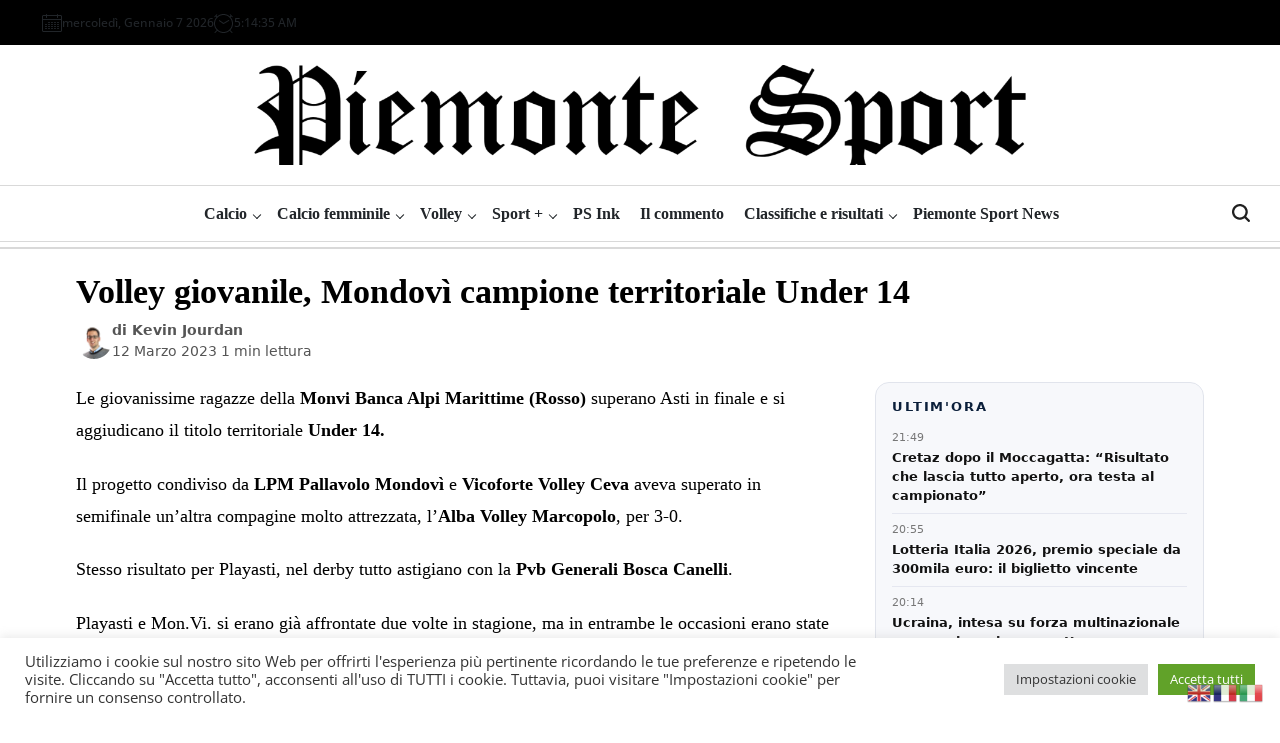

--- FILE ---
content_type: text/html; charset=UTF-8
request_url: https://piemontesport.to.it/2023/03/12/volley-giovanile-mondovi-campione-territoriale-under-14/
body_size: 27222
content:
<!doctype html>
<html lang="it-IT">
    <head>
        <meta charset="UTF-8">
        <meta name="viewport" content="width=device-width, initial-scale=1">
        <link rel="profile" href="https://gmpg.org/xfn/11">
        <meta name='robots' content='index, follow, max-image-preview:large, max-snippet:-1, max-video-preview:-1' />
<link rel="manifest" href="https://piemontesport.to.it/ps-app/manifest.json">

	<!-- This site is optimized with the Yoast SEO plugin v26.6 - https://yoast.com/wordpress/plugins/seo/ -->
	<title>Volley giovanile, Mondovì campione territoriale Under 14 - Piemonte Sport</title>
	<meta name="description" content="Le giovanissime ragazze della Monvi Banca Alpi Marittime (Rosso) superano Asti in finale e si aggiudicano il titolo territoriale Under 14." />
	<link rel="canonical" href="https://piemontesport.to.it/2023/03/12/volley-giovanile-mondovi-campione-territoriale-under-14/" />
	<meta property="og:locale" content="it_IT" />
	<meta property="og:type" content="article" />
	<meta property="og:title" content="Volley giovanile, Mondovì campione territoriale Under 14 - Piemonte Sport" />
	<meta property="og:description" content="Le giovanissime ragazze della Monvi Banca Alpi Marittime (Rosso) superano Asti in finale e si aggiudicano il titolo territoriale Under 14." />
	<meta property="og:url" content="https://piemontesport.to.it/2023/03/12/volley-giovanile-mondovi-campione-territoriale-under-14/" />
	<meta property="og:site_name" content="Piemonte Sport" />
	<meta property="article:publisher" content="https://www.facebook.com/piemontesport.to.it" />
	<meta property="article:published_time" content="2023-03-12T08:54:28+00:00" />
	<meta property="og:image" content="https://piemontesport.to.it/wp-content/uploads/2023/03/9842047E-4BF2-4998-BC48-D40557C3B004.jpeg" />
	<meta property="og:image:width" content="828" />
	<meta property="og:image:height" content="846" />
	<meta property="og:image:type" content="image/jpeg" />
	<meta name="author" content="Kevin Jourdan" />
	<meta name="twitter:card" content="summary_large_image" />
	<meta name="twitter:label1" content="Scritto da" />
	<meta name="twitter:data1" content="Kevin Jourdan" />
	<meta name="twitter:label2" content="Tempo di lettura stimato" />
	<meta name="twitter:data2" content="1 minuto" />
	<script type="application/ld+json" class="yoast-schema-graph">{"@context":"https://schema.org","@graph":[{"@type":"Article","@id":"https://piemontesport.to.it/2023/03/12/volley-giovanile-mondovi-campione-territoriale-under-14/#article","isPartOf":{"@id":"https://piemontesport.to.it/2023/03/12/volley-giovanile-mondovi-campione-territoriale-under-14/"},"author":{"name":"Kevin Jourdan","@id":"https://piemontesport.to.it/#/schema/person/ed42152bfefe38672e91d49dbb5858ea"},"headline":"Volley giovanile, Mondovì campione territoriale Under 14","datePublished":"2023-03-12T08:54:28+00:00","mainEntityOfPage":{"@id":"https://piemontesport.to.it/2023/03/12/volley-giovanile-mondovi-campione-territoriale-under-14/"},"wordCount":96,"commentCount":0,"publisher":{"@id":"https://piemontesport.to.it/#organization"},"image":{"@id":"https://piemontesport.to.it/2023/03/12/volley-giovanile-mondovi-campione-territoriale-under-14/#primaryimage"},"thumbnailUrl":"https://i0.wp.com/piemontesport.to.it/wp-content/uploads/2023/03/9842047E-4BF2-4998-BC48-D40557C3B004.jpeg?fit=828%2C846&ssl=1","keywords":["Asti","Giovanili","mondovì","Volley"],"articleSection":["Giovanili","Volley"],"inLanguage":"it-IT","potentialAction":[{"@type":"CommentAction","name":"Comment","target":["https://piemontesport.to.it/2023/03/12/volley-giovanile-mondovi-campione-territoriale-under-14/#respond"]}]},{"@type":"WebPage","@id":"https://piemontesport.to.it/2023/03/12/volley-giovanile-mondovi-campione-territoriale-under-14/","url":"https://piemontesport.to.it/2023/03/12/volley-giovanile-mondovi-campione-territoriale-under-14/","name":"Volley giovanile, Mondovì campione territoriale Under 14 - Piemonte Sport","isPartOf":{"@id":"https://piemontesport.to.it/#website"},"primaryImageOfPage":{"@id":"https://piemontesport.to.it/2023/03/12/volley-giovanile-mondovi-campione-territoriale-under-14/#primaryimage"},"image":{"@id":"https://piemontesport.to.it/2023/03/12/volley-giovanile-mondovi-campione-territoriale-under-14/#primaryimage"},"thumbnailUrl":"https://i0.wp.com/piemontesport.to.it/wp-content/uploads/2023/03/9842047E-4BF2-4998-BC48-D40557C3B004.jpeg?fit=828%2C846&ssl=1","datePublished":"2023-03-12T08:54:28+00:00","description":"Le giovanissime ragazze della Monvi Banca Alpi Marittime (Rosso) superano Asti in finale e si aggiudicano il titolo territoriale Under 14.","breadcrumb":{"@id":"https://piemontesport.to.it/2023/03/12/volley-giovanile-mondovi-campione-territoriale-under-14/#breadcrumb"},"inLanguage":"it-IT","potentialAction":[{"@type":"ReadAction","target":["https://piemontesport.to.it/2023/03/12/volley-giovanile-mondovi-campione-territoriale-under-14/"]}]},{"@type":"ImageObject","inLanguage":"it-IT","@id":"https://piemontesport.to.it/2023/03/12/volley-giovanile-mondovi-campione-territoriale-under-14/#primaryimage","url":"https://i0.wp.com/piemontesport.to.it/wp-content/uploads/2023/03/9842047E-4BF2-4998-BC48-D40557C3B004.jpeg?fit=828%2C846&ssl=1","contentUrl":"https://i0.wp.com/piemontesport.to.it/wp-content/uploads/2023/03/9842047E-4BF2-4998-BC48-D40557C3B004.jpeg?fit=828%2C846&ssl=1","width":828,"height":846},{"@type":"BreadcrumbList","@id":"https://piemontesport.to.it/2023/03/12/volley-giovanile-mondovi-campione-territoriale-under-14/#breadcrumb","itemListElement":[{"@type":"ListItem","position":1,"name":"Home","item":"https://piemontesport.to.it/"},{"@type":"ListItem","position":2,"name":"Volley giovanile, Mondovì campione territoriale Under 14"}]},{"@type":"WebSite","@id":"https://piemontesport.to.it/#website","url":"https://piemontesport.to.it/","name":"Piemonte Sport","description":"","publisher":{"@id":"https://piemontesport.to.it/#organization"},"potentialAction":[{"@type":"SearchAction","target":{"@type":"EntryPoint","urlTemplate":"https://piemontesport.to.it/?s={search_term_string}"},"query-input":{"@type":"PropertyValueSpecification","valueRequired":true,"valueName":"search_term_string"}}],"inLanguage":"it-IT"},{"@type":"Organization","@id":"https://piemontesport.to.it/#organization","name":"Piemonte Sport","url":"https://piemontesport.to.it/","logo":{"@type":"ImageObject","inLanguage":"it-IT","@id":"https://piemontesport.to.it/#/schema/logo/image/","url":"https://piemontesport.to.it/wp-content/uploads/2022/08/cropped-PS.png","contentUrl":"https://piemontesport.to.it/wp-content/uploads/2022/08/cropped-PS.png","width":512,"height":512,"caption":"Piemonte Sport"},"image":{"@id":"https://piemontesport.to.it/#/schema/logo/image/"},"sameAs":["https://www.facebook.com/piemontesport.to.it"]},{"@type":"Person","@id":"https://piemontesport.to.it/#/schema/person/ed42152bfefe38672e91d49dbb5858ea","name":"Kevin Jourdan","image":{"@type":"ImageObject","inLanguage":"it-IT","@id":"https://piemontesport.to.it/#/schema/person/image/","url":"https://secure.gravatar.com/avatar/5d9053de31445b40a764c3beb0661d702aee829555b69e7a6d7474e108aed81c?s=96&d=mm&r=g","contentUrl":"https://secure.gravatar.com/avatar/5d9053de31445b40a764c3beb0661d702aee829555b69e7a6d7474e108aed81c?s=96&d=mm&r=g","caption":"Kevin Jourdan"},"url":"https://piemontesport.to.it/author/kevin-jourdan/"}]}</script>
	<!-- / Yoast SEO plugin. -->


<link rel='dns-prefetch' href='//code.responsivevoice.org' />
<link rel='dns-prefetch' href='//stats.wp.com' />
<link rel='dns-prefetch' href='//fonts.googleapis.com' />
<link rel='preconnect' href='//i0.wp.com' />
<link rel="alternate" type="application/rss+xml" title="Piemonte Sport &raquo; Feed" href="https://piemontesport.to.it/feed/" />
<link rel="alternate" type="application/rss+xml" title="Piemonte Sport &raquo; Feed dei commenti" href="https://piemontesport.to.it/comments/feed/" />
<script id="wpp-js" src="https://piemontesport.to.it/wp-content/plugins/wordpress-popular-posts/assets/js/wpp.min.js?ver=7.3.6" data-sampling="0" data-sampling-rate="100" data-api-url="https://piemontesport.to.it/wp-json/wordpress-popular-posts" data-post-id="8979" data-token="14c4dd074f" data-lang="0" data-debug="0"></script>
<link rel="alternate" type="application/rss+xml" title="Piemonte Sport &raquo; Volley giovanile, Mondovì campione territoriale Under 14 Feed dei commenti" href="https://piemontesport.to.it/2023/03/12/volley-giovanile-mondovi-campione-territoriale-under-14/feed/" />
<link rel="alternate" title="oEmbed (JSON)" type="application/json+oembed" href="https://piemontesport.to.it/wp-json/oembed/1.0/embed?url=https%3A%2F%2Fpiemontesport.to.it%2F2023%2F03%2F12%2Fvolley-giovanile-mondovi-campione-territoriale-under-14%2F" />
<link rel="alternate" title="oEmbed (XML)" type="text/xml+oembed" href="https://piemontesport.to.it/wp-json/oembed/1.0/embed?url=https%3A%2F%2Fpiemontesport.to.it%2F2023%2F03%2F12%2Fvolley-giovanile-mondovi-campione-territoriale-under-14%2F&#038;format=xml" />
<style id='wp-img-auto-sizes-contain-inline-css'>
img:is([sizes=auto i],[sizes^="auto," i]){contain-intrinsic-size:3000px 1500px}
/*# sourceURL=wp-img-auto-sizes-contain-inline-css */
</style>

<link rel='stylesheet' id='latest-posts-block-fontawesome-front-css' href='https://piemontesport.to.it/wp-content/plugins/latest-posts-block-lite/src/assets/fontawesome/css/all.css?ver=1765375769' media='all' />
<link rel='stylesheet' id='latest-posts-block-frontend-block-style-css-css' href='https://piemontesport.to.it/wp-content/plugins/latest-posts-block-lite/dist/blocks.style.build.css?ver=6.9' media='all' />
<link rel='stylesheet' id='jetpack_related-posts-css' href='https://piemontesport.to.it/wp-content/plugins/jetpack/modules/related-posts/related-posts.css?ver=20240116' media='all' />
<style id='wp-emoji-styles-inline-css'>

	img.wp-smiley, img.emoji {
		display: inline !important;
		border: none !important;
		box-shadow: none !important;
		height: 1em !important;
		width: 1em !important;
		margin: 0 0.07em !important;
		vertical-align: -0.1em !important;
		background: none !important;
		padding: 0 !important;
	}
/*# sourceURL=wp-emoji-styles-inline-css */
</style>
<link rel='stylesheet' id='wp-block-library-css' href='https://piemontesport.to.it/wp-includes/css/dist/block-library/style.min.css?ver=6.9' media='all' />
<style id='wp-block-heading-inline-css'>
h1:where(.wp-block-heading).has-background,h2:where(.wp-block-heading).has-background,h3:where(.wp-block-heading).has-background,h4:where(.wp-block-heading).has-background,h5:where(.wp-block-heading).has-background,h6:where(.wp-block-heading).has-background{padding:1.25em 2.375em}h1.has-text-align-left[style*=writing-mode]:where([style*=vertical-lr]),h1.has-text-align-right[style*=writing-mode]:where([style*=vertical-rl]),h2.has-text-align-left[style*=writing-mode]:where([style*=vertical-lr]),h2.has-text-align-right[style*=writing-mode]:where([style*=vertical-rl]),h3.has-text-align-left[style*=writing-mode]:where([style*=vertical-lr]),h3.has-text-align-right[style*=writing-mode]:where([style*=vertical-rl]),h4.has-text-align-left[style*=writing-mode]:where([style*=vertical-lr]),h4.has-text-align-right[style*=writing-mode]:where([style*=vertical-rl]),h5.has-text-align-left[style*=writing-mode]:where([style*=vertical-lr]),h5.has-text-align-right[style*=writing-mode]:where([style*=vertical-rl]),h6.has-text-align-left[style*=writing-mode]:where([style*=vertical-lr]),h6.has-text-align-right[style*=writing-mode]:where([style*=vertical-rl]){rotate:180deg}
/*# sourceURL=https://piemontesport.to.it/wp-includes/blocks/heading/style.min.css */
</style>
<style id='global-styles-inline-css'>
:root{--wp--preset--aspect-ratio--square: 1;--wp--preset--aspect-ratio--4-3: 4/3;--wp--preset--aspect-ratio--3-4: 3/4;--wp--preset--aspect-ratio--3-2: 3/2;--wp--preset--aspect-ratio--2-3: 2/3;--wp--preset--aspect-ratio--16-9: 16/9;--wp--preset--aspect-ratio--9-16: 9/16;--wp--preset--color--black: #000000;--wp--preset--color--cyan-bluish-gray: #abb8c3;--wp--preset--color--white: #ffffff;--wp--preset--color--pale-pink: #f78da7;--wp--preset--color--vivid-red: #cf2e2e;--wp--preset--color--luminous-vivid-orange: #ff6900;--wp--preset--color--luminous-vivid-amber: #fcb900;--wp--preset--color--light-green-cyan: #7bdcb5;--wp--preset--color--vivid-green-cyan: #00d084;--wp--preset--color--pale-cyan-blue: #8ed1fc;--wp--preset--color--vivid-cyan-blue: #0693e3;--wp--preset--color--vivid-purple: #9b51e0;--wp--preset--gradient--vivid-cyan-blue-to-vivid-purple: linear-gradient(135deg,rgb(6,147,227) 0%,rgb(155,81,224) 100%);--wp--preset--gradient--light-green-cyan-to-vivid-green-cyan: linear-gradient(135deg,rgb(122,220,180) 0%,rgb(0,208,130) 100%);--wp--preset--gradient--luminous-vivid-amber-to-luminous-vivid-orange: linear-gradient(135deg,rgb(252,185,0) 0%,rgb(255,105,0) 100%);--wp--preset--gradient--luminous-vivid-orange-to-vivid-red: linear-gradient(135deg,rgb(255,105,0) 0%,rgb(207,46,46) 100%);--wp--preset--gradient--very-light-gray-to-cyan-bluish-gray: linear-gradient(135deg,rgb(238,238,238) 0%,rgb(169,184,195) 100%);--wp--preset--gradient--cool-to-warm-spectrum: linear-gradient(135deg,rgb(74,234,220) 0%,rgb(151,120,209) 20%,rgb(207,42,186) 40%,rgb(238,44,130) 60%,rgb(251,105,98) 80%,rgb(254,248,76) 100%);--wp--preset--gradient--blush-light-purple: linear-gradient(135deg,rgb(255,206,236) 0%,rgb(152,150,240) 100%);--wp--preset--gradient--blush-bordeaux: linear-gradient(135deg,rgb(254,205,165) 0%,rgb(254,45,45) 50%,rgb(107,0,62) 100%);--wp--preset--gradient--luminous-dusk: linear-gradient(135deg,rgb(255,203,112) 0%,rgb(199,81,192) 50%,rgb(65,88,208) 100%);--wp--preset--gradient--pale-ocean: linear-gradient(135deg,rgb(255,245,203) 0%,rgb(182,227,212) 50%,rgb(51,167,181) 100%);--wp--preset--gradient--electric-grass: linear-gradient(135deg,rgb(202,248,128) 0%,rgb(113,206,126) 100%);--wp--preset--gradient--midnight: linear-gradient(135deg,rgb(2,3,129) 0%,rgb(40,116,252) 100%);--wp--preset--font-size--small: 13px;--wp--preset--font-size--medium: 20px;--wp--preset--font-size--large: 36px;--wp--preset--font-size--x-large: 42px;--wp--preset--spacing--20: 0.44rem;--wp--preset--spacing--30: 0.67rem;--wp--preset--spacing--40: 1rem;--wp--preset--spacing--50: 1.5rem;--wp--preset--spacing--60: 2.25rem;--wp--preset--spacing--70: 3.38rem;--wp--preset--spacing--80: 5.06rem;--wp--preset--shadow--natural: 6px 6px 9px rgba(0, 0, 0, 0.2);--wp--preset--shadow--deep: 12px 12px 50px rgba(0, 0, 0, 0.4);--wp--preset--shadow--sharp: 6px 6px 0px rgba(0, 0, 0, 0.2);--wp--preset--shadow--outlined: 6px 6px 0px -3px rgb(255, 255, 255), 6px 6px rgb(0, 0, 0);--wp--preset--shadow--crisp: 6px 6px 0px rgb(0, 0, 0);}:where(.is-layout-flex){gap: 0.5em;}:where(.is-layout-grid){gap: 0.5em;}body .is-layout-flex{display: flex;}.is-layout-flex{flex-wrap: wrap;align-items: center;}.is-layout-flex > :is(*, div){margin: 0;}body .is-layout-grid{display: grid;}.is-layout-grid > :is(*, div){margin: 0;}:where(.wp-block-columns.is-layout-flex){gap: 2em;}:where(.wp-block-columns.is-layout-grid){gap: 2em;}:where(.wp-block-post-template.is-layout-flex){gap: 1.25em;}:where(.wp-block-post-template.is-layout-grid){gap: 1.25em;}.has-black-color{color: var(--wp--preset--color--black) !important;}.has-cyan-bluish-gray-color{color: var(--wp--preset--color--cyan-bluish-gray) !important;}.has-white-color{color: var(--wp--preset--color--white) !important;}.has-pale-pink-color{color: var(--wp--preset--color--pale-pink) !important;}.has-vivid-red-color{color: var(--wp--preset--color--vivid-red) !important;}.has-luminous-vivid-orange-color{color: var(--wp--preset--color--luminous-vivid-orange) !important;}.has-luminous-vivid-amber-color{color: var(--wp--preset--color--luminous-vivid-amber) !important;}.has-light-green-cyan-color{color: var(--wp--preset--color--light-green-cyan) !important;}.has-vivid-green-cyan-color{color: var(--wp--preset--color--vivid-green-cyan) !important;}.has-pale-cyan-blue-color{color: var(--wp--preset--color--pale-cyan-blue) !important;}.has-vivid-cyan-blue-color{color: var(--wp--preset--color--vivid-cyan-blue) !important;}.has-vivid-purple-color{color: var(--wp--preset--color--vivid-purple) !important;}.has-black-background-color{background-color: var(--wp--preset--color--black) !important;}.has-cyan-bluish-gray-background-color{background-color: var(--wp--preset--color--cyan-bluish-gray) !important;}.has-white-background-color{background-color: var(--wp--preset--color--white) !important;}.has-pale-pink-background-color{background-color: var(--wp--preset--color--pale-pink) !important;}.has-vivid-red-background-color{background-color: var(--wp--preset--color--vivid-red) !important;}.has-luminous-vivid-orange-background-color{background-color: var(--wp--preset--color--luminous-vivid-orange) !important;}.has-luminous-vivid-amber-background-color{background-color: var(--wp--preset--color--luminous-vivid-amber) !important;}.has-light-green-cyan-background-color{background-color: var(--wp--preset--color--light-green-cyan) !important;}.has-vivid-green-cyan-background-color{background-color: var(--wp--preset--color--vivid-green-cyan) !important;}.has-pale-cyan-blue-background-color{background-color: var(--wp--preset--color--pale-cyan-blue) !important;}.has-vivid-cyan-blue-background-color{background-color: var(--wp--preset--color--vivid-cyan-blue) !important;}.has-vivid-purple-background-color{background-color: var(--wp--preset--color--vivid-purple) !important;}.has-black-border-color{border-color: var(--wp--preset--color--black) !important;}.has-cyan-bluish-gray-border-color{border-color: var(--wp--preset--color--cyan-bluish-gray) !important;}.has-white-border-color{border-color: var(--wp--preset--color--white) !important;}.has-pale-pink-border-color{border-color: var(--wp--preset--color--pale-pink) !important;}.has-vivid-red-border-color{border-color: var(--wp--preset--color--vivid-red) !important;}.has-luminous-vivid-orange-border-color{border-color: var(--wp--preset--color--luminous-vivid-orange) !important;}.has-luminous-vivid-amber-border-color{border-color: var(--wp--preset--color--luminous-vivid-amber) !important;}.has-light-green-cyan-border-color{border-color: var(--wp--preset--color--light-green-cyan) !important;}.has-vivid-green-cyan-border-color{border-color: var(--wp--preset--color--vivid-green-cyan) !important;}.has-pale-cyan-blue-border-color{border-color: var(--wp--preset--color--pale-cyan-blue) !important;}.has-vivid-cyan-blue-border-color{border-color: var(--wp--preset--color--vivid-cyan-blue) !important;}.has-vivid-purple-border-color{border-color: var(--wp--preset--color--vivid-purple) !important;}.has-vivid-cyan-blue-to-vivid-purple-gradient-background{background: var(--wp--preset--gradient--vivid-cyan-blue-to-vivid-purple) !important;}.has-light-green-cyan-to-vivid-green-cyan-gradient-background{background: var(--wp--preset--gradient--light-green-cyan-to-vivid-green-cyan) !important;}.has-luminous-vivid-amber-to-luminous-vivid-orange-gradient-background{background: var(--wp--preset--gradient--luminous-vivid-amber-to-luminous-vivid-orange) !important;}.has-luminous-vivid-orange-to-vivid-red-gradient-background{background: var(--wp--preset--gradient--luminous-vivid-orange-to-vivid-red) !important;}.has-very-light-gray-to-cyan-bluish-gray-gradient-background{background: var(--wp--preset--gradient--very-light-gray-to-cyan-bluish-gray) !important;}.has-cool-to-warm-spectrum-gradient-background{background: var(--wp--preset--gradient--cool-to-warm-spectrum) !important;}.has-blush-light-purple-gradient-background{background: var(--wp--preset--gradient--blush-light-purple) !important;}.has-blush-bordeaux-gradient-background{background: var(--wp--preset--gradient--blush-bordeaux) !important;}.has-luminous-dusk-gradient-background{background: var(--wp--preset--gradient--luminous-dusk) !important;}.has-pale-ocean-gradient-background{background: var(--wp--preset--gradient--pale-ocean) !important;}.has-electric-grass-gradient-background{background: var(--wp--preset--gradient--electric-grass) !important;}.has-midnight-gradient-background{background: var(--wp--preset--gradient--midnight) !important;}.has-small-font-size{font-size: var(--wp--preset--font-size--small) !important;}.has-medium-font-size{font-size: var(--wp--preset--font-size--medium) !important;}.has-large-font-size{font-size: var(--wp--preset--font-size--large) !important;}.has-x-large-font-size{font-size: var(--wp--preset--font-size--x-large) !important;}
/*# sourceURL=global-styles-inline-css */
</style>
<style id='core-block-supports-inline-css'>
.wp-elements-5498cea4c0b2ee8ba6e2ee213a75807f a:where(:not(.wp-element-button)){color:#0b1f3a;}
/*# sourceURL=core-block-supports-inline-css */
</style>

<style id='classic-theme-styles-inline-css'>
/*! This file is auto-generated */
.wp-block-button__link{color:#fff;background-color:#32373c;border-radius:9999px;box-shadow:none;text-decoration:none;padding:calc(.667em + 2px) calc(1.333em + 2px);font-size:1.125em}.wp-block-file__button{background:#32373c;color:#fff;text-decoration:none}
/*# sourceURL=/wp-includes/css/classic-themes.min.css */
</style>
<link rel='stylesheet' id='cookie-law-info-css' href='https://piemontesport.to.it/wp-content/plugins/cookie-law-info/legacy/public/css/cookie-law-info-public.css?ver=3.3.9.1' media='all' />
<link rel='stylesheet' id='cookie-law-info-gdpr-css' href='https://piemontesport.to.it/wp-content/plugins/cookie-law-info/legacy/public/css/cookie-law-info-gdpr.css?ver=3.3.9.1' media='all' />
<link rel='stylesheet' id='plyr-css-css' href='https://piemontesport.to.it/wp-content/plugins/easy-video-player/lib/plyr.css?ver=6.9' media='all' />
<link rel='stylesheet' id='ps-app-hub-front-css' href='https://piemontesport.to.it/wp-content/plugins/ps-app-hub/assets/css/app.css?ver=1.1.1' media='all' />
<link rel='stylesheet' id='ps-breaking-nyt-css' href='https://piemontesport.to.it/wp-content/plugins/ps-breaking-nyt-v21/assets/css/style.css?ver=2.1.0' media='all' />
<link rel='stylesheet' id='ps-editorial-header-css' href='https://piemontesport.to.it/wp-content/plugins/ps-editorial-header-v1.1.3/assets/css/editorial-header.css?ver=1.1.3' media='all' />
<link rel='stylesheet' id='ps-hero-nyt-editorial-css' href='https://piemontesport.to.it/wp-content/plugins/ps-hero-nyt-editorial/assets/css/ps-hero-nyt.css?ver=1.1.0' media='all' />
<link rel='stylesheet' id='ps-hero-nyt-editorial-inter-css' href='https://fonts.googleapis.com/css2?family=Inter%3Awght%40400%3B600%3B700%3B800&#038;display=swap&#038;ver=1.1.0' media='all' />
<link rel='stylesheet' id='psg-lightbox-css' href='https://piemontesport.to.it/wp-content/plugins/ps-photo-gallery-lightbox-v1.0.3/assets/psg.css?ver=1.0.3' media='all' />
<link rel='stylesheet' id='pssm-style-css' href='https://piemontesport.to.it/wp-content/plugins/ps-single-match%20v2/assets/pssm.css?ver=1.1.0' media='all' />
<link rel='stylesheet' id='psss-css-rt-css' href='https://piemontesport.to.it/wp-content/plugins/ps-sky-scores%20def/assets/sky-scores.css?ver=1758097413' media='all' />
<style id='psss-hotfix-inline-inline-css'>

/* === PS Sky Scores – Hotfix v0.5 === */

/* UNIFORMAZIONE FONT tra Classifica e Risultati */
.psss__table,
.psss--round .psss__matches{
  font-family: inherit !important;  /* usa il font del tema */
  font-weight: 600 !important;
  letter-spacing: .01em !important;
}
.psss--round .psss-match__row .score,
.psss__table td,
.psss__table th{
  font-variant-numeric: tabular-nums; /* numeri allineati */
}

/* RISULTATI: griglia equilibrata + punteggio davvero centrato */
.psss--round .psss__matches .psss-match__row{
  display:grid;
  grid-template-columns:minmax(0,1fr) auto minmax(0,1fr);
  align-items:center;
}
.psss--round .psss__matches .psss-match__row .score{
  display:flex;align-items:center;justify-content:center;
  min-width: 56px;           /* override base, aumenta/diminuisci da opzioni ticker_score_minw se vuoi coerente */
  margin:0 auto;text-align:center;
}
/* nomi delle squadre in risultati: non invadono il punteggio */
.psss--round .psss__matches .psss-match__row .team .name{
  max-width: 160px; overflow:hidden; white-space:nowrap; text-overflow:ellipsis;
}

/* TICKER: struttura anti-incastro */
.psss-ticker .psss-ticker__lane,
.psss-ticker .psss-marquee-wrap{ display:flex; align-items:center; gap: 40px; }
.psss-ticker .psss-chip{ display:flex; align-items:center; gap:10px; white-space:nowrap; }
.psss-ticker .psss-chip .tm{ display:flex; align-items:center; gap:8px; }
.psss-ticker .psss-chip .dash{ display:inline-block; min-width: 28px; text-align:center; font-weight:800; }
.psss-ticker .psss-chip .name{ display:inline-block; max-width: 160px; overflow:hidden; text-overflow:ellipsis; white-space:nowrap; }
/* Solo loghi attivo: nascondi sempre i nomi */


/* MOBILE */
@media (max-width: 320px){
  /* classifica */
  .psss__table{ font-size: 0.95rem !important; line-height: 1.25 !important; }
  /* risultati */
  .psss--round .psss__matches{ font-size: 0.6rem !important; line-height: 1 !important; }
  .psss--round .psss__matches .psss-match__row .team .name{ line-height: 1 !important; }
  /* ticker spacing mobile */
  .psss-ticker .psss-ticker__lane,
  .psss-ticker .psss-marquee-wrap{ gap: 18px; }
}

/*# sourceURL=psss-hotfix-inline-inline-css */
</style>
<style id='psss-mobile-fix-inline-inline-css'>

/* === PS Sky Scores – Mobile Fix === */
@media (max-width: 640px){

  /* 1) Uniforma font tra CLASSIFICA e RISULTATI (stessa famiglia/peso/size/line-height) */
  .psss__table,
  .psss--round .psss__matches{
    font-family: Inter, system-ui, -apple-system, Segoe UI, Roboto, Arial, sans-serif !important;
    font-weight: 600 !important;
    font-size: 0.95rem !important;
    line-height: 1.25 !important;
    letter-spacing: .01em !important;
  }

  /* 2) RISULTATI: griglia equilibrata, punteggio centrato e più largo */
  .psss--round .psss__matches .psss-match__row{
    display:grid !important;
    grid-template-columns:minmax(0,1fr) auto minmax(0,1fr) !important;
    align-items:center !important;
    padding: 10px 12px !important;
  }
  .psss--round .psss__matches .psss-match__row .team{
    display:flex !important; align-items:center !important; gap: 8px !important; min-width:0 !important;
  }
  .psss--round .psss__matches .psss-match__row .team .logo{
    width: 24px !important; height: 24px !important; border-radius:999px !important; object-fit:cover !important;
  }
  .psss--round .psss__matches .psss-match__row .team .name{
    display:inline-block !important;
    max-width: 160px !important;
    overflow:hidden !important; white-space:nowrap !important; text-overflow:ellipsis !important;
    line-height: 1.25 !important;
  }
  .psss--round .psss__matches .psss-match__row .score{
    display:flex !important; align-items:center !important; justify-content:center !important;
    min-width: 60px !important; margin:0 auto !important; text-align:center !important;
    font-variant-numeric: tabular-nums !important; font-weight: 800 !important;
  }

  /* 3) Classifica: anche qui numeri allineati e stessa aria */
  .psss__table td, .psss__table th{ font-variant-numeric: tabular-nums !important; }
}

/* Tocco extra (anche desktop): togli eventuali sottolineature nei risultati */
.psss--round .psss__matches a{ text-decoration:none !important; }

/*# sourceURL=psss-mobile-fix-inline-inline-css */
</style>
<style id='pss-ticker-skin-inline-css'>

/* === PS Sky Scores – Ticker Skin (solo ticker) v1.1 === */
.psss-ticker{ --chip-w: 280px; --chip-gap: 150px; --sep-h: 22px; --sep-color: rgba(255,255,255,.18); }

/* Header leggibile */
.psss-ticker .psss-ticker__header{ margin-bottom:8px; }
.psss-ticker .psss-ticker__title{
  font-size: 15px; letter-spacing:.06em; text-transform: uppercase; color: rgba(255,255,255,.92);
  display:block;
}
.psss-ticker .psss-ticker__meta{
  font-size: 11px; color: rgba(255,255,255,.78); display:block;
}

/* Lane e gap */
.psss-ticker .psss-ticker__lane,
.psss-ticker .psss-marquee-wrap{ display:flex; align-items:center; gap: var(--chip-gap); }

/* CHIP: layout a due righe (home sopra, away sotto) + punteggio al centro */
.psss-ticker .psss-chip{
  display:grid; grid-template-columns: minmax(0,1fr) auto minmax(0,1fr); grid-template-rows: auto auto;
  align-items:center; row-gap:6px; column-gap:14px; width: var(--chip-w); position:relative; padding:4px 0;
}
.psss-ticker .psss-chip .tm{ display:flex; align-items:center; gap:10px; min-width:0; }
.psss-ticker .psss-chip .tm:first-child{ grid-column:1; grid-row:1; } /* home */
.psss-ticker .psss-chip .tm:last-child{  grid-column:3; grid-row:2; } /* away */
.psss-ticker .psss-chip .logo{ width:22px; height:22px; flex:0 0 22px; object-fit:contain; }
.psss-ticker .psss-chip .name{ max-width: 250px; overflow:hidden; white-space:nowrap; text-overflow:ellipsis; }

/* Punteggio: centrato tra le due righe */
.psss-ticker .psss-chip .dash{
  grid-column:2; grid-row:1 / span 2; display:flex; align-items:center; justify-content:center;
  min-width: 60px; text-align:center; font-weight:800;
}

/* Separatore: sempre al centro del gap (indipendente dalla larghezza chip) */
.psss-ticker .psss-chip::after{
  content:""; position:absolute; right: calc(var(--chip-gap) * -0.5);
  width:1px; height: var(--sep-h); background: var(--sep-color);
  top:50%; transform: translateY(-50%);
}
.psss-ticker .psss-chip:last-child::after{ display:none; }

/* SOLO mobile: opzioni */
@media (max-width: 640px){
  .psss-ticker{ --chip-w: 240px; --chip-gap: 80px; }
  
}

/*# sourceURL=pss-ticker-skin-inline-css */
</style>
<link rel='stylesheet' id='ps-sport-engine-layout-css' href='https://piemontesport.to.it/wp-content/plugins/ps-sport-engine-layout-v2.1-full/assets/css/frontend.css?ver=2.1.0' media='all' />
<link rel='stylesheet' id='ps-top11-css' href='https://piemontesport.to.it/wp-content/plugins/ps-top11-v1-2-3/assets/css/top11.css?ver=1.2.3' media='all' />
<style id='ps-ui-extras-inline-css'>

    :root{
      --ps-blue:#0b1f3a;
      --ps-border:#e6e9ef;
      --ps-green:#26a269;
      --ps-yellow:#f6c445;
      --ps-red:#d64545;
      --ps-blueTag:#2e68ff;
      --ps-radius:18px;
    }
    .psue-wrap{max-width:1100px;margin:0 auto;padding:8px 12px}
    .psue-logos{
      background:var(--ps-blue);
      border-radius:var(--ps-radius);
      padding:10px 12px;
      display:flex;gap:12px;overflow:auto;scrollbar-width:thin
    }
    .psue-logo{
      flex:0 0 auto;background:#fff;border-radius:12px;
      width:52px;height:52px;display:flex;align-items:center;justify-content:center
    }
    .psue-logo img{max-width:100%;max-height:100%;object-fit:contain}

    .psue-legend{
      margin-top:14px;background:#fff;border:1px solid var(--ps-border);
      border-radius:var(--ps-radius);padding:12px 14px;display:flex;gap:18px;flex-wrap:wrap;
      font-family:system-ui,Segoe UI,Roboto,Helvetica,Arial,sans-serif
    }
    .psue-item{display:flex;align-items:center;gap:8px;font-weight:600}
    .psue-sq{width:14px;height:14px;border-radius:3px;display:inline-block}
    .psue-green{background:var(--ps-green)}
    .psue-blue{background:var(--ps-blueTag)}
    .psue-yellow{background:var(--ps-yellow)}
    .psue-red{background:var(--ps-red)}
    @media (max-width:720px){
      .psue-logo{width:46px;height:46px}
    }
/*# sourceURL=ps-ui-extras-inline-css */
</style>
<link rel='stylesheet' id='psuo-front-css' href='https://piemontesport.to.it/wp-content/plugins/ps-ultima-ora/assets/css/style.css?ver=1.0.0' media='all' />
<link rel='stylesheet' id='psvb-badge-style-css' href='https://piemontesport.to.it/wp-content/plugins/ps-video-badge/assets/css/badge.css?ver=1.0.0' media='all' />
<link rel='stylesheet' id='rv-style-css' href='https://piemontesport.to.it/wp-content/plugins/responsivevoice-text-to-speech/includes/css/responsivevoice.css?ver=6.9' media='all' />
<link rel='stylesheet' id='smiling_video_csscore-css' href='https://piemontesport.to.it/wp-content/plugins/smiling-video/css/video-js-5.19.2.css?smver=1.1.9&#038;ver=6.9' media='all' />
<link rel='stylesheet' id='smiling_video_cssima-css' href='https://piemontesport.to.it/wp-content/plugins/smiling-video/css/videojs.ima.css?smver=1.1.9&#038;ver=6.9' media='all' />
<link rel='stylesheet' id='smiling_video_cssskin-css' href='https://piemontesport.to.it/wp-content/plugins/smiling-video/css/skin-smiling-player-multicp-2.0.css?smver=1.1.9&#038;ver=6.9' media='all' />
<link rel='stylesheet' id='smiling_video_cssgoogleapisfont-css' href='https://piemontesport.to.it/wp-content/plugins/smiling-video/css/Quicksand.css?ver=6.9' media='all' />
<link rel='stylesheet' id='wpa-style-css' href='https://piemontesport.to.it/wp-content/plugins/wp-accessibility/css/wpa-style.css?ver=2.2.6' media='all' />
<style id='wpa-style-inline-css'>
:root { --admin-bar-top : 7px; }
/*# sourceURL=wpa-style-inline-css */
</style>
<link rel='stylesheet' id='daextletal-google-font-1-css' href='https://fonts.googleapis.com/css2?family=Open+Sans&#038;ver=1.22#038;display=swap' media='all' />
<link rel='stylesheet' id='daextletal-general-css' href='https://piemontesport.to.it/wp-content/plugins/league-table-lite/public/assets/css/general.min.css?ver=1.22' media='all' />
<link rel='stylesheet' id='psbsl-front-css' href='https://piemontesport.to.it/wp-content/plugins/ps-big-scores-line/assets/style.css?ver=1.0.0' media='all' />
<link rel='stylesheet' id='wordpress-popular-posts-css-css' href='https://piemontesport.to.it/wp-content/plugins/wordpress-popular-posts/assets/css/wpp.css?ver=7.3.6' media='all' />
<link rel='stylesheet' id='sportsx-load-google-fonts-css' href='https://piemontesport.to.it/wp-content/fonts/e5705b74180624602c6f7df7500c581a.css?ver=1.0.0' media='all' />
<link rel='stylesheet' id='swiper-css' href='https://piemontesport.to.it/wp-content/themes/sportsx/assets/css/swiper-bundle.min.css?ver=6.9' media='all' />
<link rel='stylesheet' id='sportsx-style-css' href='https://piemontesport.to.it/wp-content/themes/sportsx/style.css?ver=1.0.0' media='all' />
<style id='sportsx-style-inline-css'>
                
.tags-links { clip: rect(1px, 1px, 1px, 1px); height: 1px; position: absolute; overflow: hidden; width: 1px; }
/*# sourceURL=sportsx-style-inline-css */
</style>
<link rel='stylesheet' id='sportsx-comments-css' href='https://piemontesport.to.it/wp-content/themes/sportsx/assets/css/comments.min.css?ver=1.0.0' media='all' />
<link rel='stylesheet' id='sportsx-preloader-css' href='https://piemontesport.to.it/wp-content/themes/sportsx/assets/css/preloader-style-4.css?ver=6.9' media='all' />
<script id="jetpack_related-posts-js-extra">
var related_posts_js_options = {"post_heading":"h4"};
//# sourceURL=jetpack_related-posts-js-extra
</script>
<script src="https://piemontesport.to.it/wp-content/plugins/jetpack/_inc/build/related-posts/related-posts.min.js?ver=20240116" id="jetpack_related-posts-js"></script>
<script src="https://piemontesport.to.it/wp-includes/js/jquery/jquery.min.js?ver=3.7.1" id="jquery-core-js"></script>
<script src="https://piemontesport.to.it/wp-includes/js/jquery/jquery-migrate.min.js?ver=3.4.1" id="jquery-migrate-js"></script>
<script id="cookie-law-info-js-extra">
var Cli_Data = {"nn_cookie_ids":[],"cookielist":[],"non_necessary_cookies":[],"ccpaEnabled":"","ccpaRegionBased":"","ccpaBarEnabled":"","strictlyEnabled":["necessary","obligatoire"],"ccpaType":"gdpr","js_blocking":"1","custom_integration":"","triggerDomRefresh":"","secure_cookies":""};
var cli_cookiebar_settings = {"animate_speed_hide":"500","animate_speed_show":"500","background":"#FFF","border":"#b1a6a6c2","border_on":"","button_1_button_colour":"#61a229","button_1_button_hover":"#4e8221","button_1_link_colour":"#fff","button_1_as_button":"1","button_1_new_win":"","button_2_button_colour":"#333","button_2_button_hover":"#292929","button_2_link_colour":"#444","button_2_as_button":"","button_2_hidebar":"","button_3_button_colour":"#dedfe0","button_3_button_hover":"#b2b2b3","button_3_link_colour":"#333333","button_3_as_button":"1","button_3_new_win":"","button_4_button_colour":"#dedfe0","button_4_button_hover":"#b2b2b3","button_4_link_colour":"#333333","button_4_as_button":"1","button_7_button_colour":"#61a229","button_7_button_hover":"#4e8221","button_7_link_colour":"#fff","button_7_as_button":"1","button_7_new_win":"","font_family":"inherit","header_fix":"","notify_animate_hide":"1","notify_animate_show":"","notify_div_id":"#cookie-law-info-bar","notify_position_horizontal":"right","notify_position_vertical":"bottom","scroll_close":"","scroll_close_reload":"","accept_close_reload":"","reject_close_reload":"","showagain_tab":"","showagain_background":"#fff","showagain_border":"#000","showagain_div_id":"#cookie-law-info-again","showagain_x_position":"100px","text":"#333333","show_once_yn":"","show_once":"10000","logging_on":"","as_popup":"","popup_overlay":"1","bar_heading_text":"","cookie_bar_as":"banner","popup_showagain_position":"bottom-right","widget_position":"left"};
var log_object = {"ajax_url":"https://piemontesport.to.it/wp-admin/admin-ajax.php"};
//# sourceURL=cookie-law-info-js-extra
</script>
<script src="https://piemontesport.to.it/wp-content/plugins/cookie-law-info/legacy/public/js/cookie-law-info-public.js?ver=3.3.9.1" id="cookie-law-info-js"></script>
<script id="plyr-js-js-extra">
var easy_video_player = {"plyr_iconUrl":"https://piemontesport.to.it/wp-content/plugins/easy-video-player/lib/plyr.svg","plyr_blankVideo":"https://piemontesport.to.it/wp-content/plugins/easy-video-player/lib/blank.mp4"};
//# sourceURL=plyr-js-js-extra
</script>
<script src="https://piemontesport.to.it/wp-content/plugins/easy-video-player/lib/plyr.js?ver=6.9" id="plyr-js-js"></script>
<script src="https://code.responsivevoice.org/responsivevoice.js" id="responsive-voice-js"></script>
<script src="https://piemontesport.to.it/wp-content/plugins/smiling-video/js/sm-common-func.js?smver=1.1.9&amp;ver=6.9" id="smiling_video_jscommon-js"></script>
<link rel="https://api.w.org/" href="https://piemontesport.to.it/wp-json/" /><link rel="alternate" title="JSON" type="application/json" href="https://piemontesport.to.it/wp-json/wp/v2/posts/8979" /><link rel="EditURI" type="application/rsd+xml" title="RSD" href="https://piemontesport.to.it/xmlrpc.php?rsd" />
<meta name="generator" content="WordPress 6.9" />
<link rel='shortlink' href='https://piemontesport.to.it/?p=8979' />
<style>
    .ps-live-label-wrap .ps-live-dot {
        display:inline-block;
        width: 8px;
        height: 8px;
        border-radius: 50%;
        margin-right: 6px;
        position: relative;
        top: -1px;
        animation: ps-blink 1.2s infinite;
    }
    @keyframes ps-blink {
        0%, 50%, 100% { opacity: 1; }
        25%, 75% { opacity: 0.3; }
    }
    </style><style>
    .psnp-back-btn {
        display:inline-block;
        margin-top:10px;
        padding:10px 22px;
        background:#0b1f3a;
        color:#fff !important;
        border-radius:5px;
        text-decoration:none;
        transition:background 0.3s;
    }
    .psnp-back-btn:hover { background:#152d5b; }
    </style>	<style>img#wpstats{display:none}</style>
		            <style id="wpp-loading-animation-styles">@-webkit-keyframes bgslide{from{background-position-x:0}to{background-position-x:-200%}}@keyframes bgslide{from{background-position-x:0}to{background-position-x:-200%}}.wpp-widget-block-placeholder,.wpp-shortcode-placeholder{margin:0 auto;width:60px;height:3px;background:#dd3737;background:linear-gradient(90deg,#dd3737 0%,#571313 10%,#dd3737 100%);background-size:200% auto;border-radius:3px;-webkit-animation:bgslide 1s infinite linear;animation:bgslide 1s infinite linear}</style>
            <link rel="pingback" href="https://piemontesport.to.it/xmlrpc.php"><style id="psfhg-base">
.psfhg{position:relative; overflow:hidden; margin:0 0 20px; --ps-panel:#F3F4F6; --ps-text:#111827;}
.psfhg.card{box-shadow:0 6px 18px rgba(0,0,0,.09)}
.psfhg.round{border-radius:16px}
.psfhg.sq{border-radius:0}
.psfhg-wrap{display:flex;flex-direction:column}

/* img */
.psfhg-img{position:relative; overflow:hidden; background:#e5e7eb; aspect-ratio:16/9}
.psfhg.ratio-21x9 .psfhg-img{aspect-ratio:21/9}
.psfhg.ratio-4x3  .psfhg-img{aspect-ratio:4/3}
.psfhg-img img{display:block; width:100%; height:100%; object-fit:cover}
.psfhg-img .grad{position:absolute; inset:0; pointer-events:none}
.psfhg-img .badge{position:absolute; z-index:3; top:12px; left:12px; padding:6px 10px; border-radius:999px; font:800 12px/1 system-ui,-apple-system,Segoe UI,Roboto,sans-serif; letter-spacing:.04em; text-transform:uppercase;}
.psfhg-img .badge.right{left:auto; right:12px}

.psfhg-border{height:0; border-top-style:solid; border-top-color:rgba(0,0,0,.12)}

.psfhg-kicker{font:700 13px/1.1 system-ui,-apple-system,Segoe UI,Roboto,sans-serif; letter-spacing:.06em; text-transform:uppercase; opacity:.95; margin:10px 0 8px}
.psfhg .psfhg-kicker.size-s{ font-size:12px }
.psfhg .psfhg-kicker.size-m{ font-size:13.5px }
.psfhg .psfhg-kicker.size-l{ font-size:15px }
.psfhg .psfhg-kicker.center{ text-align:center }

.psfhg-title{font-weight:800; line-height:1.08; margin:10px 0 12px}
.psfhg-title a{color:inherit; text-decoration:none}
.psfhg-title.center{text-align:center}
.psfhg-excerpt{margin:.25rem 0 .5rem; opacity:.95}

.psfhg-meta{display:flex; align-items:center; gap:8px; font:500 14px/1.2 system-ui,-apple-system,Segoe UI,Roboto,sans-serif; opacity:.98; margin-top:2px}
.psfhg-meta.center{justify-content:center; text-align:center}
.psfhg-meta .av{width:28px;height:28px;border-radius:50%;overflow:hidden; flex:0 0 28px}
.psfhg-meta .av img{width:100%;height:100%;object-fit:cover}
.psfhg-meta .dot{opacity:.5; margin:0 4px}
.psfhg-meta.size-s{font-size:13px}
.psfhg-meta.size-m{font-size:14px}
.psfhg-meta.size-l{font-size:16px}

.psfhg.size-s  .psfhg-title{font-size:clamp(20px,1.8vw,28px)}
.psfhg.size-m  .psfhg-title{font-size:clamp(22px,2vw,32px)}
.psfhg.size-l  .psfhg-title{font-size:clamp(26px,2.4vw,38px)}

.psfhg.w-small  .psfhg-panel{padding:14px}
.psfhg.w-medium .psfhg-panel{padding:18px 16px}
.psfhg.w-large  .psfhg-panel{padding:24px 20px}

.psfhg .clamp2{display:-webkit-box; -webkit-line-clamp:2; -webkit-box-orient:vertical; overflow:hidden}
.psfhg .clamp3{display:-webkit-box; -webkit-line-clamp:3; -webkit-box-orient:vertical; overflow:hidden}
.psfhg .clamp1{display:-webkit-box; -webkit-line-clamp:1; -webkit-box-orient:vertical; overflow:hidden}

@media (min-width: 992px){ .psfhg.mobile-only{display:none} }
@media (hover:hover){ .psfhg.card .psfhg-panel:hover{transform:translateY(-1px); box-shadow:0 8px 20px rgba(0,0,0,.1)} }

/* ====== FULL-BLEED ====== */
@media (max-width: 991.98px){
  .psfhg.mobile-bleed{
    width:100vw; position:relative; left:50%; right:50%;
    margin-left:-50vw; margin-right:-50vw;
    border-radius:0 !important; box-shadow:none !important;
  }
  .psfhg.mb-gap-none{margin-bottom:0 !important}
  .psfhg.mb-gap-tight{margin-bottom:10px !important}
}
@media (min-width: 992px){
  .psfhg.desktop-bleed{
    width:100vw; position:relative; left:50%; right:50%;
    margin-left:-50vw; margin-right:-50vw;
    border-radius:0 !important; box-shadow:none !important;
  }
}

/* ====== SCORE BAND (tra foto e titolo) ====== */
.psfhg-score{background:#111827; color:#fff; padding:10px 14px; display:grid; grid-template-columns:1fr auto 1fr; align-items:center; gap:10px}
.psfhg-score .team{display:flex; align-items:center; gap:10px; min-width:0}
.psfhg-score .team .logo{width:28px;height:28px;border-radius:999px; overflow:hidden; background:#fff; display:grid; place-items:center}
.psfhg-score .team .logo img{width:100%;height:100%; object-fit:contain}
.psfhg-score .team .name{font-weight:600; white-space:nowrap; overflow:hidden; text-overflow:ellipsis}
.psfhg-score .mid{text-align:center}
.psfhg-score .comp{font:700 10px/1 system-ui,-apple-system,Segoe UI,Roboto,sans-serif; letter-spacing:.06em; text-transform:uppercase; opacity:.85; margin-bottom:4px}
.psfhg-score .result{font:800 20px/1 system-ui,-apple-system,Segoe UI,Roboto,sans-serif}
.psfhg-score .state{font:700 11px/1.1 system-ui,-apple-system,Segoe UI,Roboto,sans-serif; margin-top:3px}
.psfhg-score.live  .state{color:#22c55e}
.psfhg-score.done  .state{color:#e5e7eb; opacity:.9}

/* Mostra banda anche su mobile se abilitato */
@media (max-width: 991.98px){
  .psfhg .score-hide-mobile{ display:none; }
}

/* ====== LAYOUT FILL + 3 RIGHT ====== */
.psfhg.layout-fill3right .grid{display:grid; gap:18px; grid-template-columns:1fr}
@media (min-width: 992px){
  .psfhg.layout-fill3right .grid{grid-template-columns:minmax(0,2fr) minmax(0,1.2fr); align-items:start}
}
.psfhg.layout-fill3right .panel{padding:18px 16px}
.psfhg.layout-fill3right .side-list{display:grid; gap:14px}
@media (min-width: 992px){ .psfhg.layout-fill3right .side-list{gap:16px} }
.psfhg.layout-fill3right .mobile-divider{height:2px; width:60px; margin:10px auto 6px; border-radius:2px; background:rgba(0,0,0,.15)}
@media (min-width: 992px){ .psfhg.layout-fill3right .mobile-divider{display:none} }
.psfhg.layout-fill3right .side .psfhg-meta .av{width:24px;height:24px;border-radius:999px; overflow:hidden; flex:0 0 24px}
.psfhg.layout-fill3right .side .psfhg-meta{font-size:13px}
.psfhg.layout-fill3right .side .psfhg-title.side-title{
  font-weight:600;
  line-height:1.18;
  margin:0 0 6px;
  font-size:18px;
}
@media (max-width: 991.98px){
  .psfhg.layout-fill3right .side .psfhg-title.side-title{
    font-size:clamp(16px, 3.8vw, 19px);
  }
}
.psfhg .thumb img{display:block;width:100%;height:100%;object-fit:cover}
</style>
<style id="psvh-base">
.psvh{--gap:22px; --colw:340px; --railw:300px; --centerMin:560px; --centerMax:620px; --title:#111827; --muted:#6b7280; --bg:#ffffff}
.psvh, .psvh *{box-sizing:border-box}
.psvh .grid{display:grid; grid-template-columns:1fr; gap:var(--gap)}
@media(min-width: 1100px){
  .psvh.layout-3 .grid{
    grid-template-columns:minmax(0,var(--colw)) minmax(var(--centerMin), var(--centerMax)) minmax(0,var(--colw));
    justify-content:center;
    align-items:start;
  }
  .psvh.layout-4 .grid{
    grid-template-columns:minmax(0,var(--colw)) minmax(var(--centerMin), var(--centerMax)) minmax(0,var(--colw)) minmax(0,var(--railw));
    justify-content:center;
    align-items:start;
  }
}
.psvh .side, .psvh .rail{display:flex; flex-direction:column; gap:18px}
.psvh .side .item, .psvh .rail .item{border-bottom:1px solid #e5e7eb; padding-bottom:14px}
.psvh .side .item:last-child, .psvh .rail .item:last-child{border-bottom:none; padding-bottom:0}
.psvh .title{font-family: ui-serif, Georgia, Cambria, "Times New Roman", Times, serif; font-weight:700; line-height:1.18; font-size: clamp(18px, 1.35vw, 20px); color:var(--title); margin:0 0 6px}
.psvh .title a{text-decoration:none; color:inherit}
.psvh .by{font:500 13px/1.2 system-ui,-apple-system,Segoe UI,Roboto,sans-serif; color:#6b7280; margin-top:4px}
.psvh .excerpt{color:#374151; font:400 14px/1.45 system-ui,-apple-system,Segoe UI,Roboto,sans-serif; margin-top:8px}
.psvh .clamp2{-webkit-line-clamp:2; display:-webkit-box; -webkit-box-orient:vertical; overflow:hidden}
.psvh .clamp3{-webkit-line-clamp:3; display:-webkit-box; -webkit-box-orient:vertical; overflow:hidden}
.psvh .thumb{width:100%; aspect-ratio:16/9; background:#e5e7eb; border-radius:10px; overflow:hidden}
.psvh .thumb img{width:100%; height:100%; object-fit:cover; display:block}
.psvh .video-wrap{position:relative; background:#000; overflow:hidden; border-radius:10px}
.psvh .video-wrap video{display:block; width:100%; height:auto; aspect-ratio:9/16; object-fit:cover; max-height:80vh}
@media(min-width: 1100px){
  .psvh .video-wrap video{aspect-ratio:16/9}
  .psvh.aspect-vertical .video-wrap video{aspect-ratio:9/16}
}
.psvh .caption{font:400 13px/1.4 system-ui,-apple-system,Segoe UI,Roboto,sans-serif; color:#6b7280; margin-top:8px}
</style>
<link rel="icon" href="https://i0.wp.com/piemontesport.to.it/wp-content/uploads/2024/02/cropped-424768618_1124570932052671_6033592418500777115_n-e1707949595161.jpg?fit=32%2C27&#038;ssl=1" sizes="32x32" />
<link rel="icon" href="https://i0.wp.com/piemontesport.to.it/wp-content/uploads/2024/02/cropped-424768618_1124570932052671_6033592418500777115_n-e1707949595161.jpg?fit=192%2C160&#038;ssl=1" sizes="192x192" />
<link rel="apple-touch-icon" href="https://i0.wp.com/piemontesport.to.it/wp-content/uploads/2024/02/cropped-424768618_1124570932052671_6033592418500777115_n-e1707949595161.jpg?fit=180%2C150&#038;ssl=1" />
<meta name="msapplication-TileImage" content="https://i0.wp.com/piemontesport.to.it/wp-content/uploads/2024/02/cropped-424768618_1124570932052671_6033592418500777115_n-e1707949595161.jpg?fit=270%2C225&#038;ssl=1" />
		<style id="wp-custom-css">
			/* PS Video Hero – versione super stretta */
section.psvh{
  --centerMin: 420px !important;   /* larghezza colonna video */
  --centerMax: 420px !important;
  --colw: 380px !important;         /* colonne laterali leggermente più larghe */
  --railw: 340px !important;        /* side-rail */
  --gap: 22px !important;
}

/* Video verticale pieno */
section.psvh.aspect-vertical .video-wrap{ background: transparent !important; }
section.psvh.aspect-vertical .video-wrap video{
  aspect-ratio: 9 / 16 !important;
  object-fit: cover !important;
  width: 100% !important;
  height: auto !important;
  max-height: 85vh !important;
}


:root {
  --wpi--primary-bg-color: #0b1f3a; /* blu scuro al posto del rosso */
}
/* Aumenta l'altezza del font nei paragrafi degli articoli */
article p {
    line-height: 1.8; /* Aumenta la spaziatura tra le righe */
    font-size: 18px; /* Regola la dimensione del testo */
    margin-bottom: 1.5em; /* Spaziatura tra i paragrafi */
    color: #000; /* Colore nero per il testo */
}

/* Mantieni la formattazione sui virgolettati inline (q) */
article q {
    font-style: italic; /* Stile corsivo per citazioni */
    color: inherit; /* Usa lo stesso colore del testo principale */
    quotes: "“" "”" "‘" "’"; /* Aggiungi virgolette tipografiche */
}

/* Mantieni la formattazione nei blockquote */
article blockquote {
    font-size: 18px; /* Mantieni la stessa dimensione del testo */
    line-height: 1.8; /* Stessa spaziatura tra righe */
    font-style: italic; /* Corsivo per le citazioni */
    color: #555; /* Colore leggermente più chiaro */
    border-left: 5px solid #ccc; /* Linea decorativa a sinistra */
    padding-left: 15px; /* Indentazione interna */
    margin: 1.5em 0; /* Spazio sopra e sotto */
}

/* Mantiene la spaziatura normale per i titoli e forza il colore nero */
article h1, article h2, article h3, article h4, article h5, article h6 {
    line-height: 1.2; /* Spaziatura più stretta per i titoli */
    margin-bottom: 1em; /* Spaziatura sotto il titolo */
    color: #000 !important; /* Forza il colore nero per tutti i titoli */
}

/* Stile specifico per il riassunto nel banner */
.banner .summary, .banner .entry-summary {
    color: #ffffff !important; /* Colore bianco per il riassunto */
    text-shadow: 0px 0px 5px rgba(0, 0, 0, 0.7); /* Ombra per maggiore leggibilità */
    font-size: 16px; /* Dimensione leggibile */
    line-height: 1.6; /* Spaziatura tra righe */
}

/* Aggiorna lo stile degli elenchi puntati nell'articolo */
article ul, article ol {
    font-size: 18px; /* Stessa dimensione del testo principale */
    line-height: 1.8; /* Spaziatura tra le righe */
    color: #000; /* Colore nero per il testo */
    margin-bottom: 1.5em; /* Spazio sotto l'elenco */
    font-family: Arial, sans-serif; /* Font coerente con il resto dell'articolo */
}

/* Per punti elenco (li) */
article ul li, article ol li {
    margin-bottom: 0.5em; /* Spazio tra gli elementi della lista */[smiling_video id="626932"]

  var url626932 = "https://vid1aws.smiling.video//SmilingVideoResponder/AutoSnippet?idUser=1381&amp;evid=626932";
  var snippet626932 = httpGetSync(url626932);
  document.write(snippet626932);

[/smiling_video]		</style>
			<!-- Fonts Plugin CSS - https://fontsplugin.com/ -->
	<style>
		body, #content, .entry-content, .post-content, .page-content, .post-excerpt, .entry-summary, .entry-excerpt, .widget-area, .widget, .sidebar, #sidebar, footer, .footer, #footer, .site-footer {
font-style: normal;
font-weight: 500;
 }
.menu, .page_item a, .menu-item a, .wp-block-navigation, .wp-block-navigation-item__content {
font-family: Georgia, Times, Times New Roman, serif;
 }
.entry-content, .entry-content p, .post-content, .page-content, .post-excerpt, .entry-summary, .entry-excerpt, .excerpt, .excerpt p, .type-post p, .type-page p, .wp-block-post-content, .wp-block-post-excerpt, .elementor, .elementor p {
font-family: Georgia, Times, Times New Roman, serif;
font-style: normal;
font-weight: 400;
 }
.wp-block-post-title, .wp-block-post-title a, .entry-title, .entry-title a, .post-title, .post-title a, .page-title, .entry-content h1, #content h1, .type-post h1, .type-page h1, .elementor h1 {
font-family: Georgia, Times, Times New Roman, serif;
 }
.entry-content h2, .post-content h2, .page-content h2, #content h2, .type-post h2, .type-page h2, .elementor h2 {
font-family: Georgia, Times, Times New Roman, serif;
 }
.entry-content h3, .post-content h3, .page-content h3, #content h3, .type-post h3, .type-page h3, .elementor h3 {
font-family: Georgia, Times, Times New Roman, serif;
 }
.entry-content h4, .post-content h4, .page-content h4, #content h4, .type-post h4, .type-page h4, .elementor h4 {
font-family: Georgia, Times, Times New Roman, serif;
 }
.entry-content h5, .post-content h5, .page-content h5, #content h5, .type-post h5, .type-page h5, .elementor h5 {
font-family: Georgia, Times, Times New Roman, serif;
 }
.entry-content h6, .post-content h6, .page-content h6, #content h6, .type-post h6, .type-page h6, .elementor h6 {
font-family: Georgia, Times, Times New Roman, serif;
 }
ul, ol, ul li, ol li, li {
font-family: Georgia, Times, Times New Roman, serif;
 }
blockquote, .wp-block-quote, blockquote p, .wp-block-quote p {
font-family: Georgia, Times, Times New Roman, serif;
 }
	</style>
	<!-- Fonts Plugin CSS -->
	    <link rel='stylesheet' id='cookie-law-info-table-css' href='https://piemontesport.to.it/wp-content/plugins/cookie-law-info/legacy/public/css/cookie-law-info-table.css?ver=3.3.9.1' media='all' />
</head>
<body data-rsssl=1 class="wp-singular post-template-default single single-post postid-8979 single-format-standard wp-custom-logo wp-embed-responsive wp-theme-sportsx no-sidebar has-sticky-sidebar tags-hidden">
<div id="page" class="site">
    <a class="skip-link screen-reader-text" href="#site-content">Skip to content</a>
    <div id="wpi-preloader">
    <div class="wpi-preloader-wrapper">
                        <div class="site-preloader site-preloader-4"></div>
                    </div>
</div>
    <div id="wpi-topbar" class="site-topbar hide-on-mobile">
        <div class="wrapper topbar-wrapper">
            <div class="topbar-components topbar-components-left">
                                    <div class="site-topbar-component topbar-component-date">
                        <svg class="svg-icon" aria-hidden="true" role="img" focusable="false" xmlns="http://www.w3.org/2000/svg" width="20" height="20" viewBox="0 0 20 20"><path fill="currentColor" d="M18.5 2h-2.5v-0.5c0-0.276-0.224-0.5-0.5-0.5s-0.5 0.224-0.5 0.5v0.5h-10v-0.5c0-0.276-0.224-0.5-0.5-0.5s-0.5 0.224-0.5 0.5v0.5h-2.5c-0.827 0-1.5 0.673-1.5 1.5v14c0 0.827 0.673 1.5 1.5 1.5h17c0.827 0 1.5-0.673 1.5-1.5v-14c0-0.827-0.673-1.5-1.5-1.5zM1.5 3h2.5v1.5c0 0.276 0.224 0.5 0.5 0.5s0.5-0.224 0.5-0.5v-1.5h10v1.5c0 0.276 0.224 0.5 0.5 0.5s0.5-0.224 0.5-0.5v-1.5h2.5c0.276 0 0.5 0.224 0.5 0.5v2.5h-18v-2.5c0-0.276 0.224-0.5 0.5-0.5zM18.5 18h-17c-0.276 0-0.5-0.224-0.5-0.5v-10.5h18v10.5c0 0.276-0.224 0.5-0.5 0.5z"></path><path fill="currentColor" d="M7.5 10h-1c-0.276 0-0.5-0.224-0.5-0.5s0.224-0.5 0.5-0.5h1c0.276 0 0.5 0.224 0.5 0.5s-0.224 0.5-0.5 0.5z"></path><path fill="currentColor" d="M10.5 10h-1c-0.276 0-0.5-0.224-0.5-0.5s0.224-0.5 0.5-0.5h1c0.276 0 0.5 0.224 0.5 0.5s-0.224 0.5-0.5 0.5z"></path><path fill="currentColor" d="M13.5 10h-1c-0.276 0-0.5-0.224-0.5-0.5s0.224-0.5 0.5-0.5h1c0.276 0 0.5 0.224 0.5 0.5s-0.224 0.5-0.5 0.5z"></path><path fill="currentColor" d="M16.5 10h-1c-0.276 0-0.5-0.224-0.5-0.5s0.224-0.5 0.5-0.5h1c0.276 0 0.5 0.224 0.5 0.5s-0.224 0.5-0.5 0.5z"></path><path fill="currentColor" d="M4.5 12h-1c-0.276 0-0.5-0.224-0.5-0.5s0.224-0.5 0.5-0.5h1c0.276 0 0.5 0.224 0.5 0.5s-0.224 0.5-0.5 0.5z"></path><path fill="currentColor" d="M7.5 12h-1c-0.276 0-0.5-0.224-0.5-0.5s0.224-0.5 0.5-0.5h1c0.276 0 0.5 0.224 0.5 0.5s-0.224 0.5-0.5 0.5z"></path><path fill="currentColor" d="M10.5 12h-1c-0.276 0-0.5-0.224-0.5-0.5s0.224-0.5 0.5-0.5h1c0.276 0 0.5 0.224 0.5 0.5s-0.224 0.5-0.5 0.5z"></path><path fill="currentColor" d="M13.5 12h-1c-0.276 0-0.5-0.224-0.5-0.5s0.224-0.5 0.5-0.5h1c0.276 0 0.5 0.224 0.5 0.5s-0.224 0.5-0.5 0.5z"></path><path fill="currentColor" d="M16.5 12h-1c-0.276 0-0.5-0.224-0.5-0.5s0.224-0.5 0.5-0.5h1c0.276 0 0.5 0.224 0.5 0.5s-0.224 0.5-0.5 0.5z"></path><path fill="currentColor" d="M4.5 14h-1c-0.276 0-0.5-0.224-0.5-0.5s0.224-0.5 0.5-0.5h1c0.276 0 0.5 0.224 0.5 0.5s-0.224 0.5-0.5 0.5z"></path><path fill="currentColor" d="M7.5 14h-1c-0.276 0-0.5-0.224-0.5-0.5s0.224-0.5 0.5-0.5h1c0.276 0 0.5 0.224 0.5 0.5s-0.224 0.5-0.5 0.5z"></path><path fill="currentColor" d="M10.5 14h-1c-0.276 0-0.5-0.224-0.5-0.5s0.224-0.5 0.5-0.5h1c0.276 0 0.5 0.224 0.5 0.5s-0.224 0.5-0.5 0.5z"></path><path fill="currentColor" d="M13.5 14h-1c-0.276 0-0.5-0.224-0.5-0.5s0.224-0.5 0.5-0.5h1c0.276 0 0.5 0.224 0.5 0.5s-0.224 0.5-0.5 0.5z"></path><path fill="currentColor" d="M16.5 14h-1c-0.276 0-0.5-0.224-0.5-0.5s0.224-0.5 0.5-0.5h1c0.276 0 0.5 0.224 0.5 0.5s-0.224 0.5-0.5 0.5z"></path><path fill="currentColor" d="M4.5 16h-1c-0.276 0-0.5-0.224-0.5-0.5s0.224-0.5 0.5-0.5h1c0.276 0 0.5 0.224 0.5 0.5s-0.224 0.5-0.5 0.5z"></path><path fill="currentColor" d="M7.5 16h-1c-0.276 0-0.5-0.224-0.5-0.5s0.224-0.5 0.5-0.5h1c0.276 0 0.5 0.224 0.5 0.5s-0.224 0.5-0.5 0.5z"></path><path fill="currentColor" d="M10.5 16h-1c-0.276 0-0.5-0.224-0.5-0.5s0.224-0.5 0.5-0.5h1c0.276 0 0.5 0.224 0.5 0.5s-0.224 0.5-0.5 0.5z"></path><path fill="currentColor" d="M13.5 16h-1c-0.276 0-0.5-0.224-0.5-0.5s0.224-0.5 0.5-0.5h1c0.276 0 0.5 0.224 0.5 0.5s-0.224 0.5-0.5 0.5z"></path><path fill="currentColor" d="M16.5 16h-1c-0.276 0-0.5-0.224-0.5-0.5s0.224-0.5 0.5-0.5h1c0.276 0 0.5 0.224 0.5 0.5s-0.224 0.5-0.5 0.5z"></path></svg>                        
                        mercoledì, Gennaio 7 2026                    </div>
                                                    <div class="site-topbar-component topbar-component-clock">
                        <svg class="svg-icon" aria-hidden="true" role="img" focusable="false" xmlns="http://www.w3.org/2000/svg" width="20" height="20" viewBox="0 0 20 20"><path fill="currentColor" d="M16.32 17.113c1.729-1.782 2.68-4.124 2.68-6.613 0-2.37-0.862-4.608-2.438-6.355l0.688-0.688 0.647 0.646c0.098 0.098 0.226 0.146 0.353 0.146s0.256-0.049 0.353-0.146c0.195-0.195 0.195-0.512 0-0.707l-2-2c-0.195-0.195-0.512-0.195-0.707 0s-0.195 0.512 0 0.707l0.647 0.646-0.688 0.688c-1.747-1.576-3.985-2.438-6.355-2.438s-4.608 0.862-6.355 2.438l-0.688-0.688 0.646-0.646c0.195-0.195 0.195-0.512 0-0.707s-0.512-0.195-0.707 0l-2 2c-0.195 0.195-0.195 0.512 0 0.707 0.098 0.098 0.226 0.146 0.354 0.146s0.256-0.049 0.354-0.146l0.646-0.646 0.688 0.688c-1.576 1.747-2.438 3.985-2.438 6.355 0 2.489 0.951 4.831 2.68 6.613l-2.034 2.034c-0.195 0.195-0.195 0.512 0 0.707 0.098 0.098 0.226 0.147 0.354 0.147s0.256-0.049 0.354-0.147l2.060-2.059c1.705 1.428 3.836 2.206 6.087 2.206s4.382-0.778 6.087-2.206l2.059 2.059c0.098 0.098 0.226 0.147 0.354 0.147s0.256-0.049 0.353-0.147c0.195-0.195 0.195-0.512 0-0.707l-2.034-2.034zM1 10.5c0-4.687 3.813-8.5 8.5-8.5s8.5 3.813 8.5 8.5c0 4.687-3.813 8.5-8.5 8.5s-8.5-3.813-8.5-8.5z"></path><path fill="currentColor" d="M15.129 7.25c-0.138-0.239-0.444-0.321-0.683-0.183l-4.92 2.841-3.835-2.685c-0.226-0.158-0.538-0.103-0.696 0.123s-0.103 0.538 0.123 0.696l4.096 2.868c0.001 0.001 0.002 0.001 0.002 0.002 0.009 0.006 0.018 0.012 0.027 0.017 0.002 0.001 0.004 0.003 0.006 0.004 0.009 0.005 0.018 0.010 0.027 0.015 0.002 0.001 0.004 0.002 0.006 0.003 0.010 0.005 0.020 0.009 0.031 0.014 0.006 0.003 0.013 0.005 0.019 0.007 0.004 0.001 0.008 0.003 0.013 0.005 0.007 0.002 0.014 0.004 0.021 0.006 0.004 0.001 0.008 0.002 0.012 0.003 0.007 0.002 0.014 0.003 0.022 0.005 0.004 0.001 0.008 0.002 0.012 0.002 0.007 0.001 0.014 0.002 0.021 0.003 0.005 0.001 0.010 0.001 0.015 0.002 0.006 0.001 0.012 0.001 0.018 0.002 0.009 0.001 0.018 0.001 0.027 0.001 0.002 0 0.004 0 0.006 0 0 0 0-0 0-0s0 0 0.001 0c0.019 0 0.037-0.001 0.056-0.003 0.001-0 0.002-0 0.003-0 0.018-0.002 0.036-0.005 0.054-0.010 0.002-0 0.003-0.001 0.005-0.001 0.017-0.004 0.034-0.009 0.050-0.015 0.003-0.001 0.006-0.002 0.008-0.003 0.016-0.006 0.031-0.012 0.046-0.020 0.004-0.002 0.007-0.004 0.011-0.006 0.005-0.003 0.011-0.005 0.016-0.008l5.196-3c0.239-0.138 0.321-0.444 0.183-0.683z"></path></svg>                        <div class="wpi-display-clock"></div>
                    </div>
                            </div>
            <div class="topbar-components topbar-components-right">
                
                        </div>
        </div>
    </div>
<header id="masthead" class="site-header site-header-3">
    <div class="site-header-responsive has-sticky-navigation hide-on-desktop">
    <div class="wrapper header-wrapper">
        <div class="header-components header-components-left">
            <button class="toggle nav-toggle" aria-label="Menu" data-toggle-target=".menu-modal" data-toggle-body-class="showing-menu-modal" aria-expanded="false" data-set-focus=".close-nav-toggle">
                <span class="wpi-menu-icon">
                    <span></span>
                    <span></span>
                </span>
            </button><!-- .nav-toggle -->
        </div>
        <div class="header-components header-components-center">

            <div class="site-branding">
                                    <div class="site-logo">
                        <a href="https://piemontesport.to.it/" class="custom-logo-link" rel="home"><img width="1790" height="232" src="https://i0.wp.com/piemontesport.to.it/wp-content/uploads/2024/02/cropped-cropped-cropped-cropped-cropped-cropped-cropped-cropped-cropped-cropped-cropped-cropped-cropped-cropped-cropped-cropped-cropped-6d0ae8c1975c83e27392c2426d6814b1.png?fit=1790%2C232&amp;ssl=1" class="custom-logo" alt="Piemonte Sport" decoding="async" fetchpriority="high" srcset="https://i0.wp.com/piemontesport.to.it/wp-content/uploads/2024/02/cropped-cropped-cropped-cropped-cropped-cropped-cropped-cropped-cropped-cropped-cropped-cropped-cropped-cropped-cropped-cropped-cropped-6d0ae8c1975c83e27392c2426d6814b1.png?w=1790&amp;ssl=1 1790w, https://i0.wp.com/piemontesport.to.it/wp-content/uploads/2024/02/cropped-cropped-cropped-cropped-cropped-cropped-cropped-cropped-cropped-cropped-cropped-cropped-cropped-cropped-cropped-cropped-cropped-6d0ae8c1975c83e27392c2426d6814b1.png?resize=300%2C39&amp;ssl=1 300w, https://i0.wp.com/piemontesport.to.it/wp-content/uploads/2024/02/cropped-cropped-cropped-cropped-cropped-cropped-cropped-cropped-cropped-cropped-cropped-cropped-cropped-cropped-cropped-cropped-cropped-6d0ae8c1975c83e27392c2426d6814b1.png?resize=1024%2C133&amp;ssl=1 1024w, https://i0.wp.com/piemontesport.to.it/wp-content/uploads/2024/02/cropped-cropped-cropped-cropped-cropped-cropped-cropped-cropped-cropped-cropped-cropped-cropped-cropped-cropped-cropped-cropped-cropped-6d0ae8c1975c83e27392c2426d6814b1.png?resize=768%2C100&amp;ssl=1 768w, https://i0.wp.com/piemontesport.to.it/wp-content/uploads/2024/02/cropped-cropped-cropped-cropped-cropped-cropped-cropped-cropped-cropped-cropped-cropped-cropped-cropped-cropped-cropped-cropped-cropped-6d0ae8c1975c83e27392c2426d6814b1.png?resize=1536%2C199&amp;ssl=1 1536w, https://i0.wp.com/piemontesport.to.it/wp-content/uploads/2024/02/cropped-cropped-cropped-cropped-cropped-cropped-cropped-cropped-cropped-cropped-cropped-cropped-cropped-cropped-cropped-cropped-cropped-6d0ae8c1975c83e27392c2426d6814b1.png?resize=128%2C17&amp;ssl=1 128w, https://i0.wp.com/piemontesport.to.it/wp-content/uploads/2024/02/cropped-cropped-cropped-cropped-cropped-cropped-cropped-cropped-cropped-cropped-cropped-cropped-cropped-cropped-cropped-cropped-cropped-6d0ae8c1975c83e27392c2426d6814b1.png?resize=32%2C4&amp;ssl=1 32w, https://i0.wp.com/piemontesport.to.it/wp-content/uploads/2024/02/cropped-cropped-cropped-cropped-cropped-cropped-cropped-cropped-cropped-cropped-cropped-cropped-cropped-cropped-cropped-cropped-cropped-6d0ae8c1975c83e27392c2426d6814b1.png?w=1280&amp;ssl=1 1280w" sizes="(max-width: 1790px) 100vw, 1790px" /></a>                    </div>
                                        <div class="screen-reader-text">
                        <a href="https://piemontesport.to.it/">Piemonte Sport</a></div>
                                </div><!-- .site-branding -->
        </div>
        <div class="header-components header-components-right">
            <button class="toggle search-toggle" aria-label="Search" data-toggle-target=".search-modal" data-toggle-body-class="showing-search-modal" data-set-focus=".search-modal .search-field" aria-expanded="false">
                <svg class="svg-icon" aria-hidden="true" role="img" focusable="false" xmlns="http://www.w3.org/2000/svg" width="18" height="18" viewBox="0 0 18 18"><path fill="currentColor" d="M 7.117188 0.0351562 C 5.304688 0.226562 3.722656 0.960938 2.425781 2.203125 C 1.152344 3.421875 0.359375 4.964844 0.0820312 6.753906 C -0.00390625 7.304688 -0.00390625 8.445312 0.0820312 8.992188 C 0.625 12.5 3.265625 15.132812 6.785156 15.667969 C 7.335938 15.753906 8.414062 15.753906 8.964844 15.667969 C 10.148438 15.484375 11.261719 15.066406 12.179688 14.457031 C 12.375 14.328125 12.546875 14.214844 12.566406 14.207031 C 12.578125 14.199219 13.414062 15.007812 14.410156 16.003906 C 15.832031 17.421875 16.261719 17.832031 16.398438 17.898438 C 16.542969 17.964844 16.632812 17.984375 16.875 17.980469 C 17.128906 17.980469 17.203125 17.964844 17.355469 17.882812 C 17.597656 17.757812 17.777344 17.574219 17.890625 17.335938 C 17.964844 17.171875 17.984375 17.089844 17.984375 16.859375 C 17.980469 16.371094 18.011719 16.414062 15.988281 14.363281 L 14.207031 12.5625 L 14.460938 12.175781 C 15.074219 11.242188 15.484375 10.152344 15.667969 8.992188 C 15.753906 8.445312 15.753906 7.304688 15.667969 6.75 C 15.398438 4.976562 14.597656 3.421875 13.324219 2.203125 C 12.144531 1.070312 10.75 0.371094 9.125 0.101562 C 8.644531 0.0195312 7.574219 -0.015625 7.117188 0.0351562 Z M 8.941406 2.355469 C 10.972656 2.753906 12.625 4.226562 13.234375 6.1875 C 13.78125 7.953125 13.453125 9.824219 12.339844 11.285156 C 12.058594 11.65625 11.433594 12.25 11.054688 12.503906 C 9.355469 13.660156 7.1875 13.8125 5.367188 12.898438 C 2.886719 11.652344 1.691406 8.835938 2.515625 6.1875 C 3.132812 4.222656 4.796875 2.730469 6.808594 2.359375 C 7.332031 2.261719 7.398438 2.257812 8.015625 2.265625 C 8.382812 2.277344 8.683594 2.304688 8.941406 2.355469 Z M 8.941406 2.355469 " /></svg>            </button><!-- .search-toggle -->
        </div>
    </div>
</div>    <div class="site-header-desktop hide-on-tablet hide-on-mobile">
        <div class="header-branding-area">
            <div class="wrapper header-wrapper">
                <div class="header-components header-components-center">
                    
<div class="site-branding">
            <div class="site-logo">
            <a href="https://piemontesport.to.it/" class="custom-logo-link" rel="home"><img width="1790" height="232" src="https://i0.wp.com/piemontesport.to.it/wp-content/uploads/2024/02/cropped-cropped-cropped-cropped-cropped-cropped-cropped-cropped-cropped-cropped-cropped-cropped-cropped-cropped-cropped-cropped-cropped-6d0ae8c1975c83e27392c2426d6814b1.png?fit=1790%2C232&amp;ssl=1" class="custom-logo" alt="Piemonte Sport" decoding="async" srcset="https://i0.wp.com/piemontesport.to.it/wp-content/uploads/2024/02/cropped-cropped-cropped-cropped-cropped-cropped-cropped-cropped-cropped-cropped-cropped-cropped-cropped-cropped-cropped-cropped-cropped-6d0ae8c1975c83e27392c2426d6814b1.png?w=1790&amp;ssl=1 1790w, https://i0.wp.com/piemontesport.to.it/wp-content/uploads/2024/02/cropped-cropped-cropped-cropped-cropped-cropped-cropped-cropped-cropped-cropped-cropped-cropped-cropped-cropped-cropped-cropped-cropped-6d0ae8c1975c83e27392c2426d6814b1.png?resize=300%2C39&amp;ssl=1 300w, https://i0.wp.com/piemontesport.to.it/wp-content/uploads/2024/02/cropped-cropped-cropped-cropped-cropped-cropped-cropped-cropped-cropped-cropped-cropped-cropped-cropped-cropped-cropped-cropped-cropped-6d0ae8c1975c83e27392c2426d6814b1.png?resize=1024%2C133&amp;ssl=1 1024w, https://i0.wp.com/piemontesport.to.it/wp-content/uploads/2024/02/cropped-cropped-cropped-cropped-cropped-cropped-cropped-cropped-cropped-cropped-cropped-cropped-cropped-cropped-cropped-cropped-cropped-6d0ae8c1975c83e27392c2426d6814b1.png?resize=768%2C100&amp;ssl=1 768w, https://i0.wp.com/piemontesport.to.it/wp-content/uploads/2024/02/cropped-cropped-cropped-cropped-cropped-cropped-cropped-cropped-cropped-cropped-cropped-cropped-cropped-cropped-cropped-cropped-cropped-6d0ae8c1975c83e27392c2426d6814b1.png?resize=1536%2C199&amp;ssl=1 1536w, https://i0.wp.com/piemontesport.to.it/wp-content/uploads/2024/02/cropped-cropped-cropped-cropped-cropped-cropped-cropped-cropped-cropped-cropped-cropped-cropped-cropped-cropped-cropped-cropped-cropped-6d0ae8c1975c83e27392c2426d6814b1.png?resize=128%2C17&amp;ssl=1 128w, https://i0.wp.com/piemontesport.to.it/wp-content/uploads/2024/02/cropped-cropped-cropped-cropped-cropped-cropped-cropped-cropped-cropped-cropped-cropped-cropped-cropped-cropped-cropped-cropped-cropped-6d0ae8c1975c83e27392c2426d6814b1.png?resize=32%2C4&amp;ssl=1 32w, https://i0.wp.com/piemontesport.to.it/wp-content/uploads/2024/02/cropped-cropped-cropped-cropped-cropped-cropped-cropped-cropped-cropped-cropped-cropped-cropped-cropped-cropped-cropped-cropped-cropped-6d0ae8c1975c83e27392c2426d6814b1.png?w=1280&amp;ssl=1 1280w" sizes="(max-width: 1790px) 100vw, 1790px" /></a>        </div>
                    <div class="screen-reader-text">
                <a href="https://piemontesport.to.it/">Piemonte Sport</a>
            </div>
            
    </div><!-- .site-branding -->
                </div>
            </div>
        </div>
        <div class="header-navigation-area">
            <div class="wrapper-fluid header-wrapper">
                <div class="header-components header-components-left">
                </div>
                <div class="header-components header-components-center">
                                        <div class="header-navigation-wrapper">
                                                    <nav class="primary-menu-wrapper"
                                 aria-label="Horizontal">
                                <ul class="primary-menu reset-list-style">
                                    <li id="menu-item-13747" class="menu-item menu-item-type-taxonomy menu-item-object-category menu-item-has-children menu-item-13747"><a href="https://piemontesport.to.it/category/calcio/">Calcio</a><span class="icon"></span>
<ul class="sub-menu">
	<li id="menu-item-13755" class="menu-item menu-item-type-taxonomy menu-item-object-category menu-item-13755"><a href="https://piemontesport.to.it/category/calcio/serie-a/">Serie A</a></li>
	<li id="menu-item-13756" class="menu-item menu-item-type-taxonomy menu-item-object-category menu-item-13756"><a href="https://piemontesport.to.it/category/calcio/serie-b/">Serie B</a></li>
	<li id="menu-item-13757" class="menu-item menu-item-type-taxonomy menu-item-object-category menu-item-13757"><a href="https://piemontesport.to.it/category/calcio/serie-c/">Serie C</a></li>
	<li id="menu-item-13758" class="menu-item menu-item-type-taxonomy menu-item-object-category menu-item-13758"><a href="https://piemontesport.to.it/category/calcio/serie-d/">Serie D</a></li>
	<li id="menu-item-13749" class="menu-item menu-item-type-taxonomy menu-item-object-category menu-item-13749"><a href="https://piemontesport.to.it/category/calcio/eccellenza/">Eccellenza</a></li>
	<li id="menu-item-13752" class="menu-item menu-item-type-taxonomy menu-item-object-category menu-item-13752"><a href="https://piemontesport.to.it/category/calcio/promozione/">Promozione</a></li>
	<li id="menu-item-13751" class="menu-item menu-item-type-taxonomy menu-item-object-category menu-item-13751"><a href="https://piemontesport.to.it/category/calcio/prima-categoria/">Prima Categoria</a></li>
	<li id="menu-item-13754" class="menu-item menu-item-type-taxonomy menu-item-object-category menu-item-13754"><a href="https://piemontesport.to.it/category/calcio/seconda-categoria/">Seconda Categoria</a></li>
	<li id="menu-item-13759" class="menu-item menu-item-type-taxonomy menu-item-object-category menu-item-13759"><a href="https://piemontesport.to.it/category/calcio/terza-categoria/">Terza Categoria</a></li>
	<li id="menu-item-13748" class="menu-item menu-item-type-taxonomy menu-item-object-category menu-item-13748"><a href="https://piemontesport.to.it/category/calcio/calcio-giovanile/">Calcio giovanile</a></li>
	<li id="menu-item-13753" class="menu-item menu-item-type-taxonomy menu-item-object-category menu-item-13753"><a href="https://piemontesport.to.it/category/calcio/scuola-calcio/">Scuola calcio</a></li>
	<li id="menu-item-13750" class="menu-item menu-item-type-taxonomy menu-item-object-category menu-item-13750"><a href="https://piemontesport.to.it/category/calcio/futsal/">Futsal</a></li>
</ul>
</li>
<li id="menu-item-13760" class="menu-item menu-item-type-taxonomy menu-item-object-category menu-item-has-children menu-item-13760"><a href="https://piemontesport.to.it/category/calcio-femminile/">Calcio femminile</a><span class="icon"></span>
<ul class="sub-menu">
	<li id="menu-item-13762" class="menu-item menu-item-type-taxonomy menu-item-object-category menu-item-13762"><a href="https://piemontesport.to.it/category/calcio-femminile/eccellenza-calcio-femminile/">Eccellenza</a></li>
	<li id="menu-item-13766" class="menu-item menu-item-type-taxonomy menu-item-object-category menu-item-13766"><a href="https://piemontesport.to.it/category/calcio-femminile/serie-a-calcio-femminile/">Serie A</a></li>
	<li id="menu-item-13767" class="menu-item menu-item-type-taxonomy menu-item-object-category menu-item-13767"><a href="https://piemontesport.to.it/category/calcio-femminile/serie-b-calcio-femminile/">Serie B</a></li>
	<li id="menu-item-13768" class="menu-item menu-item-type-taxonomy menu-item-object-category menu-item-13768"><a href="https://piemontesport.to.it/category/calcio-femminile/serie-c-calcio-femminile/">Serie C</a></li>
	<li id="menu-item-13764" class="menu-item menu-item-type-taxonomy menu-item-object-category menu-item-13764"><a href="https://piemontesport.to.it/category/calcio-femminile/primavera-1/">Primavera 1</a></li>
	<li id="menu-item-13772" class="menu-item menu-item-type-taxonomy menu-item-object-category menu-item-13772"><a href="https://piemontesport.to.it/category/calcio-femminile/under-19/">Under 19</a></li>
	<li id="menu-item-13771" class="menu-item menu-item-type-taxonomy menu-item-object-category menu-item-13771"><a href="https://piemontesport.to.it/category/calcio-femminile/under-17/">Under 17</a></li>
	<li id="menu-item-13770" class="menu-item menu-item-type-taxonomy menu-item-object-category menu-item-13770"><a href="https://piemontesport.to.it/category/calcio-femminile/under-15/">Under 15</a></li>
	<li id="menu-item-13769" class="menu-item menu-item-type-taxonomy menu-item-object-category menu-item-13769"><a href="https://piemontesport.to.it/category/calcio-femminile/under-12/">Under 12</a></li>
	<li id="menu-item-13765" class="menu-item menu-item-type-taxonomy menu-item-object-category menu-item-13765"><a href="https://piemontesport.to.it/category/calcio-femminile/scuola-calcio-calcio-femminile/">Scuola Calcio</a></li>
	<li id="menu-item-13761" class="menu-item menu-item-type-taxonomy menu-item-object-category menu-item-13761"><a href="https://piemontesport.to.it/category/calcio-femminile/azzurre/">Azzurre</a></li>
	<li id="menu-item-13763" class="menu-item menu-item-type-taxonomy menu-item-object-category menu-item-13763"><a href="https://piemontesport.to.it/category/calcio-femminile/futsal-calcio-femminile/">Futsal</a></li>
</ul>
</li>
<li id="menu-item-13781" class="menu-item menu-item-type-taxonomy menu-item-object-category current-post-ancestor current-menu-parent current-post-parent menu-item-has-children menu-item-13781"><a href="https://piemontesport.to.it/category/volley/">Volley</a><span class="icon"></span>
<ul class="sub-menu">
	<li id="menu-item-13784" class="menu-item menu-item-type-taxonomy menu-item-object-category menu-item-13784"><a href="https://piemontesport.to.it/category/volley/serie-a-volley/">Serie A</a></li>
	<li id="menu-item-13785" class="menu-item menu-item-type-taxonomy menu-item-object-category menu-item-13785"><a href="https://piemontesport.to.it/category/volley/serie-b-volley/">Serie B</a></li>
	<li id="menu-item-13786" class="menu-item menu-item-type-taxonomy menu-item-object-category menu-item-13786"><a href="https://piemontesport.to.it/category/volley/serie-c-volley/">Serie C</a></li>
	<li id="menu-item-13787" class="menu-item menu-item-type-taxonomy menu-item-object-category menu-item-13787"><a href="https://piemontesport.to.it/category/volley/serie-d-volley/">Serie D</a></li>
	<li id="menu-item-13782" class="menu-item menu-item-type-taxonomy menu-item-object-category current-post-ancestor current-menu-parent current-post-parent menu-item-13782"><a href="https://piemontesport.to.it/category/volley/giovanili/">Giovanili</a></li>
	<li id="menu-item-13783" class="menu-item menu-item-type-taxonomy menu-item-object-category menu-item-13783"><a href="https://piemontesport.to.it/category/volley/italvolley/">ItalVolley</a></li>
</ul>
</li>
<li id="menu-item-13774" class="menu-item menu-item-type-taxonomy menu-item-object-category menu-item-has-children menu-item-13774"><a href="https://piemontesport.to.it/category/sport/">Sport +</a><span class="icon"></span>
<ul class="sub-menu">
	<li id="menu-item-13775" class="menu-item menu-item-type-taxonomy menu-item-object-category menu-item-13775"><a href="https://piemontesport.to.it/category/sport/altri-sport/">Altri sport</a></li>
	<li id="menu-item-13746" class="menu-item menu-item-type-taxonomy menu-item-object-category menu-item-13746"><a href="https://piemontesport.to.it/category/basket/">Basket</a></li>
	<li id="menu-item-13776" class="menu-item menu-item-type-taxonomy menu-item-object-category menu-item-13776"><a href="https://piemontesport.to.it/category/sport/bocce/">Bocce</a></li>
	<li id="menu-item-13777" class="menu-item menu-item-type-taxonomy menu-item-object-category menu-item-13777"><a href="https://piemontesport.to.it/category/sport/ciclismo/">Ciclismo</a></li>
	<li id="menu-item-13778" class="menu-item menu-item-type-taxonomy menu-item-object-category menu-item-13778"><a href="https://piemontesport.to.it/category/sport/hockey/">Hockey</a></li>
	<li id="menu-item-13779" class="menu-item menu-item-type-taxonomy menu-item-object-category menu-item-13779"><a href="https://piemontesport.to.it/category/sport/motori/">Motori</a></li>
	<li id="menu-item-13780" class="menu-item menu-item-type-taxonomy menu-item-object-category menu-item-13780"><a href="https://piemontesport.to.it/category/sport/tennis/">Tennis</a></li>
</ul>
</li>
<li id="menu-item-23741" class="menu-item menu-item-type-taxonomy menu-item-object-category menu-item-23741"><a href="https://piemontesport.to.it/category/ps-ink/">PS Ink</a></li>
<li id="menu-item-82787" class="menu-item menu-item-type-taxonomy menu-item-object-category menu-item-82787"><a href="https://piemontesport.to.it/category/il-commento/">Il commento</a></li>
<li id="menu-item-28302" class="menu-item menu-item-type-post_type menu-item-object-page menu-item-has-children menu-item-28302"><a href="https://piemontesport.to.it/classifiche-e-risultati/">Classifiche e risultati</a><span class="icon"></span>
<ul class="sub-menu">
	<li id="menu-item-28317" class="menu-item menu-item-type-post_type menu-item-object-page menu-item-28317"><a href="https://piemontesport.to.it/serie-a/">Serie A</a></li>
	<li id="menu-item-30356" class="menu-item menu-item-type-post_type menu-item-object-page menu-item-30356"><a href="https://piemontesport.to.it/serie-b-femminile/">Serie B femminile</a></li>
	<li id="menu-item-30360" class="menu-item menu-item-type-post_type menu-item-object-page menu-item-30360"><a href="https://piemontesport.to.it/serie-c-femminile/">Serie C femminile</a></li>
	<li id="menu-item-28318" class="menu-item menu-item-type-post_type menu-item-object-page menu-item-28318"><a href="https://piemontesport.to.it/calendario-serie-d-girone-a/">Serie D &#8211; Girone A</a></li>
	<li id="menu-item-28319" class="menu-item menu-item-type-post_type menu-item-object-page menu-item-28319"><a href="https://piemontesport.to.it/calendario-eccellenza-girone-a/">Eccellenza &#8211; Girone A</a></li>
	<li id="menu-item-28320" class="menu-item menu-item-type-post_type menu-item-object-page menu-item-28320"><a href="https://piemontesport.to.it/calendario-eccellenza-girone-b/">Eccellenza &#8211; Girone B</a></li>
</ul>
</li>
<li id="menu-item-69567" class="menu-item menu-item-type-post_type menu-item-object-page menu-item-69567"><a href="https://piemontesport.to.it/piemonte-sport-news/">Piemonte Sport News</a></li>
                                </ul>
                            </nav><!-- .primary-menu-wrapper -->
                                                </div><!-- .header-navigation-wrapper -->
                </div>
                <div class="header-components header-components-right">
                    <button class="toggle search-toggle desktop-search-toggle" data-toggle-target=".search-modal" data-toggle-body-class="showing-search-modal" data-set-focus=".search-modal .search-field" aria-expanded="false">
                        <svg class="svg-icon" aria-hidden="true" role="img" focusable="false" xmlns="http://www.w3.org/2000/svg" width="18" height="18" viewBox="0 0 18 18"><path fill="currentColor" d="M 7.117188 0.0351562 C 5.304688 0.226562 3.722656 0.960938 2.425781 2.203125 C 1.152344 3.421875 0.359375 4.964844 0.0820312 6.753906 C -0.00390625 7.304688 -0.00390625 8.445312 0.0820312 8.992188 C 0.625 12.5 3.265625 15.132812 6.785156 15.667969 C 7.335938 15.753906 8.414062 15.753906 8.964844 15.667969 C 10.148438 15.484375 11.261719 15.066406 12.179688 14.457031 C 12.375 14.328125 12.546875 14.214844 12.566406 14.207031 C 12.578125 14.199219 13.414062 15.007812 14.410156 16.003906 C 15.832031 17.421875 16.261719 17.832031 16.398438 17.898438 C 16.542969 17.964844 16.632812 17.984375 16.875 17.980469 C 17.128906 17.980469 17.203125 17.964844 17.355469 17.882812 C 17.597656 17.757812 17.777344 17.574219 17.890625 17.335938 C 17.964844 17.171875 17.984375 17.089844 17.984375 16.859375 C 17.980469 16.371094 18.011719 16.414062 15.988281 14.363281 L 14.207031 12.5625 L 14.460938 12.175781 C 15.074219 11.242188 15.484375 10.152344 15.667969 8.992188 C 15.753906 8.445312 15.753906 7.304688 15.667969 6.75 C 15.398438 4.976562 14.597656 3.421875 13.324219 2.203125 C 12.144531 1.070312 10.75 0.371094 9.125 0.101562 C 8.644531 0.0195312 7.574219 -0.015625 7.117188 0.0351562 Z M 8.941406 2.355469 C 10.972656 2.753906 12.625 4.226562 13.234375 6.1875 C 13.78125 7.953125 13.453125 9.824219 12.339844 11.285156 C 12.058594 11.65625 11.433594 12.25 11.054688 12.503906 C 9.355469 13.660156 7.1875 13.8125 5.367188 12.898438 C 2.886719 11.652344 1.691406 8.835938 2.515625 6.1875 C 3.132812 4.222656 4.796875 2.730469 6.808594 2.359375 C 7.332031 2.261719 7.398438 2.257812 8.015625 2.265625 C 8.382812 2.277344 8.683594 2.304688 8.941406 2.355469 Z M 8.941406 2.355469 " /></svg>                    </button><!-- .search-toggle -->
                </div>
            </div>
        </div>
    </div>
</header><!-- #masthead -->
<div class="search-modal cover-modal" data-modal-target-string=".search-modal" role="dialog" aria-modal="true" aria-label="Search">
    <div class="search-modal-inner modal-inner">
        <div class="wrapper">
            <div class="search-modal-panel">
                <form role="search" aria-label="Search for:" method="get" class="search-form" action="https://piemontesport.to.it/">
				<label>
					<span class="screen-reader-text">Ricerca per:</span>
					<input type="search" class="search-field" placeholder="Cerca &hellip;" value="" name="s" />
				</label>
				<input type="submit" class="search-submit" value="Cerca" />
			</form>                <button class="toggle search-untoggle close-search-toggle" data-toggle-target=".search-modal" data-toggle-body-class="showing-search-modal" data-set-focus=".search-modal .search-field">
				<span class="screen-reader-text">
					Close search				</span>
                <svg class="svg-icon" aria-hidden="true" role="img" focusable="false" xmlns="http://www.w3.org/2000/svg" width="16" height="16" viewBox="0 0 16 16"><polygon fill="currentColor" fill-rule="evenodd" points="6.852 7.649 .399 1.195 1.445 .149 7.899 6.602 14.352 .149 15.399 1.195 8.945 7.649 15.399 14.102 14.352 15.149 7.899 8.695 1.445 15.149 .399 14.102" /></svg>                </button><!-- .search-toggle -->
            </div>
        </div>
    </div><!-- .search-modal-inner -->
</div><!-- .menu-modal -->

<div class="menu-modal cover-modal" data-modal-target-string=".menu-modal">

	<div class="menu-modal-inner modal-inner">

		<div class="menu-wrapper">

			<div class="menu-top">

				<button class="toggle close-nav-toggle" data-toggle-target=".menu-modal" data-toggle-body-class="showing-menu-modal" data-set-focus=".menu-modal">
                    <svg class="svg-icon" aria-hidden="true" role="img" focusable="false" xmlns="http://www.w3.org/2000/svg" width="16" height="16" viewBox="0 0 16 16"><polygon fill="currentColor" fill-rule="evenodd" points="6.852 7.649 .399 1.195 1.445 .149 7.899 6.602 14.352 .149 15.399 1.195 8.945 7.649 15.399 14.102 14.352 15.149 7.899 8.695 1.445 15.149 .399 14.102" /></svg>				</button><!-- .nav-toggle -->

				
					<nav class="mobile-menu hide-on-desktop" aria-label="Mobile">

						<ul class="modal-menu reset-list-style">

						<li class="menu-item menu-item-type-taxonomy menu-item-object-category menu-item-has-children menu-item-13747"><div class="ancestor-wrapper"><a href="https://piemontesport.to.it/category/calcio/">Calcio</a><button class="toggle sub-menu-toggle" data-toggle-target=".menu-modal .menu-item-13747 > .sub-menu" data-toggle-type="slidetoggle" data-toggle-duration="250" aria-expanded="false"><span class="screen-reader-text">Show sub menu</span><svg class="svg-icon" aria-hidden="true" role="img" focusable="false" xmlns="http://www.w3.org/2000/svg" width="20" height="12" viewBox="0 0 20 12"><polygon fill="currentColor" fill-rule="evenodd" points="1319.899 365.778 1327.678 358 1329.799 360.121 1319.899 370.021 1310 360.121 1312.121 358" transform="translate(-1310 -358)" /></svg></button></div><!-- .ancestor-wrapper -->
<ul class="sub-menu">
	<li class="menu-item menu-item-type-taxonomy menu-item-object-category menu-item-13755"><div class="ancestor-wrapper"><a href="https://piemontesport.to.it/category/calcio/serie-a/">Serie A</a></div><!-- .ancestor-wrapper --></li>
	<li class="menu-item menu-item-type-taxonomy menu-item-object-category menu-item-13756"><div class="ancestor-wrapper"><a href="https://piemontesport.to.it/category/calcio/serie-b/">Serie B</a></div><!-- .ancestor-wrapper --></li>
	<li class="menu-item menu-item-type-taxonomy menu-item-object-category menu-item-13757"><div class="ancestor-wrapper"><a href="https://piemontesport.to.it/category/calcio/serie-c/">Serie C</a></div><!-- .ancestor-wrapper --></li>
	<li class="menu-item menu-item-type-taxonomy menu-item-object-category menu-item-13758"><div class="ancestor-wrapper"><a href="https://piemontesport.to.it/category/calcio/serie-d/">Serie D</a></div><!-- .ancestor-wrapper --></li>
	<li class="menu-item menu-item-type-taxonomy menu-item-object-category menu-item-13749"><div class="ancestor-wrapper"><a href="https://piemontesport.to.it/category/calcio/eccellenza/">Eccellenza</a></div><!-- .ancestor-wrapper --></li>
	<li class="menu-item menu-item-type-taxonomy menu-item-object-category menu-item-13752"><div class="ancestor-wrapper"><a href="https://piemontesport.to.it/category/calcio/promozione/">Promozione</a></div><!-- .ancestor-wrapper --></li>
	<li class="menu-item menu-item-type-taxonomy menu-item-object-category menu-item-13751"><div class="ancestor-wrapper"><a href="https://piemontesport.to.it/category/calcio/prima-categoria/">Prima Categoria</a></div><!-- .ancestor-wrapper --></li>
	<li class="menu-item menu-item-type-taxonomy menu-item-object-category menu-item-13754"><div class="ancestor-wrapper"><a href="https://piemontesport.to.it/category/calcio/seconda-categoria/">Seconda Categoria</a></div><!-- .ancestor-wrapper --></li>
	<li class="menu-item menu-item-type-taxonomy menu-item-object-category menu-item-13759"><div class="ancestor-wrapper"><a href="https://piemontesport.to.it/category/calcio/terza-categoria/">Terza Categoria</a></div><!-- .ancestor-wrapper --></li>
	<li class="menu-item menu-item-type-taxonomy menu-item-object-category menu-item-13748"><div class="ancestor-wrapper"><a href="https://piemontesport.to.it/category/calcio/calcio-giovanile/">Calcio giovanile</a></div><!-- .ancestor-wrapper --></li>
	<li class="menu-item menu-item-type-taxonomy menu-item-object-category menu-item-13753"><div class="ancestor-wrapper"><a href="https://piemontesport.to.it/category/calcio/scuola-calcio/">Scuola calcio</a></div><!-- .ancestor-wrapper --></li>
	<li class="menu-item menu-item-type-taxonomy menu-item-object-category menu-item-13750"><div class="ancestor-wrapper"><a href="https://piemontesport.to.it/category/calcio/futsal/">Futsal</a></div><!-- .ancestor-wrapper --></li>
</ul>
</li>
<li class="menu-item menu-item-type-taxonomy menu-item-object-category menu-item-has-children menu-item-13760"><div class="ancestor-wrapper"><a href="https://piemontesport.to.it/category/calcio-femminile/">Calcio femminile</a><button class="toggle sub-menu-toggle" data-toggle-target=".menu-modal .menu-item-13760 > .sub-menu" data-toggle-type="slidetoggle" data-toggle-duration="250" aria-expanded="false"><span class="screen-reader-text">Show sub menu</span><svg class="svg-icon" aria-hidden="true" role="img" focusable="false" xmlns="http://www.w3.org/2000/svg" width="20" height="12" viewBox="0 0 20 12"><polygon fill="currentColor" fill-rule="evenodd" points="1319.899 365.778 1327.678 358 1329.799 360.121 1319.899 370.021 1310 360.121 1312.121 358" transform="translate(-1310 -358)" /></svg></button></div><!-- .ancestor-wrapper -->
<ul class="sub-menu">
	<li class="menu-item menu-item-type-taxonomy menu-item-object-category menu-item-13762"><div class="ancestor-wrapper"><a href="https://piemontesport.to.it/category/calcio-femminile/eccellenza-calcio-femminile/">Eccellenza</a></div><!-- .ancestor-wrapper --></li>
	<li class="menu-item menu-item-type-taxonomy menu-item-object-category menu-item-13766"><div class="ancestor-wrapper"><a href="https://piemontesport.to.it/category/calcio-femminile/serie-a-calcio-femminile/">Serie A</a></div><!-- .ancestor-wrapper --></li>
	<li class="menu-item menu-item-type-taxonomy menu-item-object-category menu-item-13767"><div class="ancestor-wrapper"><a href="https://piemontesport.to.it/category/calcio-femminile/serie-b-calcio-femminile/">Serie B</a></div><!-- .ancestor-wrapper --></li>
	<li class="menu-item menu-item-type-taxonomy menu-item-object-category menu-item-13768"><div class="ancestor-wrapper"><a href="https://piemontesport.to.it/category/calcio-femminile/serie-c-calcio-femminile/">Serie C</a></div><!-- .ancestor-wrapper --></li>
	<li class="menu-item menu-item-type-taxonomy menu-item-object-category menu-item-13764"><div class="ancestor-wrapper"><a href="https://piemontesport.to.it/category/calcio-femminile/primavera-1/">Primavera 1</a></div><!-- .ancestor-wrapper --></li>
	<li class="menu-item menu-item-type-taxonomy menu-item-object-category menu-item-13772"><div class="ancestor-wrapper"><a href="https://piemontesport.to.it/category/calcio-femminile/under-19/">Under 19</a></div><!-- .ancestor-wrapper --></li>
	<li class="menu-item menu-item-type-taxonomy menu-item-object-category menu-item-13771"><div class="ancestor-wrapper"><a href="https://piemontesport.to.it/category/calcio-femminile/under-17/">Under 17</a></div><!-- .ancestor-wrapper --></li>
	<li class="menu-item menu-item-type-taxonomy menu-item-object-category menu-item-13770"><div class="ancestor-wrapper"><a href="https://piemontesport.to.it/category/calcio-femminile/under-15/">Under 15</a></div><!-- .ancestor-wrapper --></li>
	<li class="menu-item menu-item-type-taxonomy menu-item-object-category menu-item-13769"><div class="ancestor-wrapper"><a href="https://piemontesport.to.it/category/calcio-femminile/under-12/">Under 12</a></div><!-- .ancestor-wrapper --></li>
	<li class="menu-item menu-item-type-taxonomy menu-item-object-category menu-item-13765"><div class="ancestor-wrapper"><a href="https://piemontesport.to.it/category/calcio-femminile/scuola-calcio-calcio-femminile/">Scuola Calcio</a></div><!-- .ancestor-wrapper --></li>
	<li class="menu-item menu-item-type-taxonomy menu-item-object-category menu-item-13761"><div class="ancestor-wrapper"><a href="https://piemontesport.to.it/category/calcio-femminile/azzurre/">Azzurre</a></div><!-- .ancestor-wrapper --></li>
	<li class="menu-item menu-item-type-taxonomy menu-item-object-category menu-item-13763"><div class="ancestor-wrapper"><a href="https://piemontesport.to.it/category/calcio-femminile/futsal-calcio-femminile/">Futsal</a></div><!-- .ancestor-wrapper --></li>
</ul>
</li>
<li class="menu-item menu-item-type-taxonomy menu-item-object-category current-post-ancestor current-menu-parent current-post-parent menu-item-has-children menu-item-13781"><div class="ancestor-wrapper"><a href="https://piemontesport.to.it/category/volley/">Volley</a><button class="toggle sub-menu-toggle" data-toggle-target=".menu-modal .menu-item-13781 > .sub-menu" data-toggle-type="slidetoggle" data-toggle-duration="250" aria-expanded="false"><span class="screen-reader-text">Show sub menu</span><svg class="svg-icon" aria-hidden="true" role="img" focusable="false" xmlns="http://www.w3.org/2000/svg" width="20" height="12" viewBox="0 0 20 12"><polygon fill="currentColor" fill-rule="evenodd" points="1319.899 365.778 1327.678 358 1329.799 360.121 1319.899 370.021 1310 360.121 1312.121 358" transform="translate(-1310 -358)" /></svg></button></div><!-- .ancestor-wrapper -->
<ul class="sub-menu">
	<li class="menu-item menu-item-type-taxonomy menu-item-object-category menu-item-13784"><div class="ancestor-wrapper"><a href="https://piemontesport.to.it/category/volley/serie-a-volley/">Serie A</a></div><!-- .ancestor-wrapper --></li>
	<li class="menu-item menu-item-type-taxonomy menu-item-object-category menu-item-13785"><div class="ancestor-wrapper"><a href="https://piemontesport.to.it/category/volley/serie-b-volley/">Serie B</a></div><!-- .ancestor-wrapper --></li>
	<li class="menu-item menu-item-type-taxonomy menu-item-object-category menu-item-13786"><div class="ancestor-wrapper"><a href="https://piemontesport.to.it/category/volley/serie-c-volley/">Serie C</a></div><!-- .ancestor-wrapper --></li>
	<li class="menu-item menu-item-type-taxonomy menu-item-object-category menu-item-13787"><div class="ancestor-wrapper"><a href="https://piemontesport.to.it/category/volley/serie-d-volley/">Serie D</a></div><!-- .ancestor-wrapper --></li>
	<li class="menu-item menu-item-type-taxonomy menu-item-object-category current-post-ancestor current-menu-parent current-post-parent menu-item-13782"><div class="ancestor-wrapper"><a href="https://piemontesport.to.it/category/volley/giovanili/">Giovanili</a></div><!-- .ancestor-wrapper --></li>
	<li class="menu-item menu-item-type-taxonomy menu-item-object-category menu-item-13783"><div class="ancestor-wrapper"><a href="https://piemontesport.to.it/category/volley/italvolley/">ItalVolley</a></div><!-- .ancestor-wrapper --></li>
</ul>
</li>
<li class="menu-item menu-item-type-taxonomy menu-item-object-category menu-item-has-children menu-item-13774"><div class="ancestor-wrapper"><a href="https://piemontesport.to.it/category/sport/">Sport +</a><button class="toggle sub-menu-toggle" data-toggle-target=".menu-modal .menu-item-13774 > .sub-menu" data-toggle-type="slidetoggle" data-toggle-duration="250" aria-expanded="false"><span class="screen-reader-text">Show sub menu</span><svg class="svg-icon" aria-hidden="true" role="img" focusable="false" xmlns="http://www.w3.org/2000/svg" width="20" height="12" viewBox="0 0 20 12"><polygon fill="currentColor" fill-rule="evenodd" points="1319.899 365.778 1327.678 358 1329.799 360.121 1319.899 370.021 1310 360.121 1312.121 358" transform="translate(-1310 -358)" /></svg></button></div><!-- .ancestor-wrapper -->
<ul class="sub-menu">
	<li class="menu-item menu-item-type-taxonomy menu-item-object-category menu-item-13775"><div class="ancestor-wrapper"><a href="https://piemontesport.to.it/category/sport/altri-sport/">Altri sport</a></div><!-- .ancestor-wrapper --></li>
	<li class="menu-item menu-item-type-taxonomy menu-item-object-category menu-item-13746"><div class="ancestor-wrapper"><a href="https://piemontesport.to.it/category/basket/">Basket</a></div><!-- .ancestor-wrapper --></li>
	<li class="menu-item menu-item-type-taxonomy menu-item-object-category menu-item-13776"><div class="ancestor-wrapper"><a href="https://piemontesport.to.it/category/sport/bocce/">Bocce</a></div><!-- .ancestor-wrapper --></li>
	<li class="menu-item menu-item-type-taxonomy menu-item-object-category menu-item-13777"><div class="ancestor-wrapper"><a href="https://piemontesport.to.it/category/sport/ciclismo/">Ciclismo</a></div><!-- .ancestor-wrapper --></li>
	<li class="menu-item menu-item-type-taxonomy menu-item-object-category menu-item-13778"><div class="ancestor-wrapper"><a href="https://piemontesport.to.it/category/sport/hockey/">Hockey</a></div><!-- .ancestor-wrapper --></li>
	<li class="menu-item menu-item-type-taxonomy menu-item-object-category menu-item-13779"><div class="ancestor-wrapper"><a href="https://piemontesport.to.it/category/sport/motori/">Motori</a></div><!-- .ancestor-wrapper --></li>
	<li class="menu-item menu-item-type-taxonomy menu-item-object-category menu-item-13780"><div class="ancestor-wrapper"><a href="https://piemontesport.to.it/category/sport/tennis/">Tennis</a></div><!-- .ancestor-wrapper --></li>
</ul>
</li>
<li class="menu-item menu-item-type-taxonomy menu-item-object-category menu-item-23741"><div class="ancestor-wrapper"><a href="https://piemontesport.to.it/category/ps-ink/">PS Ink</a></div><!-- .ancestor-wrapper --></li>
<li class="menu-item menu-item-type-taxonomy menu-item-object-category menu-item-82787"><div class="ancestor-wrapper"><a href="https://piemontesport.to.it/category/il-commento/">Il commento</a></div><!-- .ancestor-wrapper --></li>
<li class="menu-item menu-item-type-post_type menu-item-object-page menu-item-has-children menu-item-28302"><div class="ancestor-wrapper"><a href="https://piemontesport.to.it/classifiche-e-risultati/">Classifiche e risultati</a><button class="toggle sub-menu-toggle" data-toggle-target=".menu-modal .menu-item-28302 > .sub-menu" data-toggle-type="slidetoggle" data-toggle-duration="250" aria-expanded="false"><span class="screen-reader-text">Show sub menu</span><svg class="svg-icon" aria-hidden="true" role="img" focusable="false" xmlns="http://www.w3.org/2000/svg" width="20" height="12" viewBox="0 0 20 12"><polygon fill="currentColor" fill-rule="evenodd" points="1319.899 365.778 1327.678 358 1329.799 360.121 1319.899 370.021 1310 360.121 1312.121 358" transform="translate(-1310 -358)" /></svg></button></div><!-- .ancestor-wrapper -->
<ul class="sub-menu">
	<li class="menu-item menu-item-type-post_type menu-item-object-page menu-item-28317"><div class="ancestor-wrapper"><a href="https://piemontesport.to.it/serie-a/">Serie A</a></div><!-- .ancestor-wrapper --></li>
	<li class="menu-item menu-item-type-post_type menu-item-object-page menu-item-30356"><div class="ancestor-wrapper"><a href="https://piemontesport.to.it/serie-b-femminile/">Serie B femminile</a></div><!-- .ancestor-wrapper --></li>
	<li class="menu-item menu-item-type-post_type menu-item-object-page menu-item-30360"><div class="ancestor-wrapper"><a href="https://piemontesport.to.it/serie-c-femminile/">Serie C femminile</a></div><!-- .ancestor-wrapper --></li>
	<li class="menu-item menu-item-type-post_type menu-item-object-page menu-item-28318"><div class="ancestor-wrapper"><a href="https://piemontesport.to.it/calendario-serie-d-girone-a/">Serie D &#8211; Girone A</a></div><!-- .ancestor-wrapper --></li>
	<li class="menu-item menu-item-type-post_type menu-item-object-page menu-item-28319"><div class="ancestor-wrapper"><a href="https://piemontesport.to.it/calendario-eccellenza-girone-a/">Eccellenza &#8211; Girone A</a></div><!-- .ancestor-wrapper --></li>
	<li class="menu-item menu-item-type-post_type menu-item-object-page menu-item-28320"><div class="ancestor-wrapper"><a href="https://piemontesport.to.it/calendario-eccellenza-girone-b/">Eccellenza &#8211; Girone B</a></div><!-- .ancestor-wrapper --></li>
</ul>
</li>
<li class="menu-item menu-item-type-post_type menu-item-object-page menu-item-69567"><div class="ancestor-wrapper"><a href="https://piemontesport.to.it/piemonte-sport-news/">Piemonte Sport News</a></div><!-- .ancestor-wrapper --></li>

						</ul>

					</nav>

					
			</div><!-- .menu-top -->

			<div class="menu-bottom">
				
			</div><!-- .menu-bottom -->

            		</div><!-- .menu-wrapper -->

	</div><!-- .menu-modal-inner -->

</div><!-- .menu-modal -->
<div class="psse-article-wrapper">
                    <article id="post-8979" class="post-8979 post type-post status-publish format-standard hentry category-giovanili category-volley tag-asti tag-giovanili tag-mondovi tag-volley">
            <header class="psse-article-header">
                <h1 class="psse-title">Volley giovanile, Mondovì campione territoriale Under 14</h1>

                <div class="psse-meta-line">
                    <div class="psse-meta-author">
                        <div class="psse-author-avatar">
                            <img alt='' src='https://secure.gravatar.com/avatar/5d9053de31445b40a764c3beb0661d702aee829555b69e7a6d7474e108aed81c?s=40&#038;d=mm&#038;r=g' srcset='https://secure.gravatar.com/avatar/5d9053de31445b40a764c3beb0661d702aee829555b69e7a6d7474e108aed81c?s=80&#038;d=mm&#038;r=g 2x' class='avatar avatar-40 photo' height='40' width='40' decoding='async'/>                        </div>
                        <div>
                            <div class="psse-meta-author-name">di Kevin Jourdan</div>
                            <div class="psse-meta-author-role-and-date">
                                <span>12 Marzo 2023</span>
                                <span class="psse-meta-dot"></span>
                                <span>1 min lettura</span>
                            </div>
                        </div>
                    </div>
                </div>

                            </header>

            
            <div class="psse-article-layout">
                <div class="psse-article-body">
                    
                    <p>Le giovanissime ragazze della <strong>Monvi Banca Alpi Marittime (Rosso)</strong> superano Asti in finale e si aggiudicano il titolo territoriale <strong>Under 14.</strong></p>
<p>Il progetto condiviso da <strong>LPM Pallavolo Mondovì</strong> e <strong>Vicoforte Volley Ceva</strong> aveva superato in semifinale un’altra compagine molto attrezzata, l’<strong>Alba Volley Marcopolo</strong>, per 3-0.</p>
<p>Stesso risultato per Playasti, nel derby tutto astigiano con la <strong>Pvb Generali Bosca Canelli</strong>.</p>
<p>Playasti e Mon.Vi. si erano già affrontate due volte in stagione, ma in entrambe le occasioni erano state le astigiane a spuntarla in sfide da cinque set molto equilibrate.</p>

<div id='jp-relatedposts' class='jp-relatedposts' >
	<h3 class="jp-relatedposts-headline"><em>Correlati</em></h3>
</div>
                    <footer class="psse-article-footer">
                        <div class="psse-tags"><span class="psse-meta-label">Tag</span> <a href="https://piemontesport.to.it/tag/asti/" rel="tag">Asti</a>, <a href="https://piemontesport.to.it/tag/giovanili/" rel="tag">Giovanili</a>, <a href="https://piemontesport.to.it/tag/mondovi/" rel="tag">mondovì</a>, <a href="https://piemontesport.to.it/tag/volley/" rel="tag">Volley</a></div>                    </footer>
                </div>

                <aside class="psse-sidebar">
                                                <div class="psse-sidebar-box">
                                <div class="psse-sidebar-title">Ultim'ora</div>
                                <div class="psse-sidebar-content">
                                                                            <div class="psse-ultimora-item">
                                            <div class="psse-ultimora-time">21:49</div>
                                            <div class="psse-ultimora-title"><a href="https://piemontesport.to.it/2026/01/06/cretaz-alessandria-borgosesia-0-0-dichiarazioni/">Cretaz dopo il Moccagatta: “Risultato che lascia tutto aperto, ora testa al campionato”</a></div>
                                        </div>
                                                                            <div class="psse-ultimora-item">
                                            <div class="psse-ultimora-time">20:55</div>
                                            <div class="psse-ultimora-title"><a href="https://piemontesport.to.it/2026/01/06/lotteria-italia-2026-premio-speciale-da-300mila-euro-il-biglietto-vincente/">Lotteria Italia 2026, premio speciale da 300mila euro: il biglietto vincente</a></div>
                                        </div>
                                                                            <div class="psse-ultimora-item">
                                            <div class="psse-ultimora-time">20:14</div>
                                            <div class="psse-ultimora-title"><a href="https://piemontesport.to.it/2026/01/06/ucraina-intesa-su-forza-multinazionale-e-garanzie-su-impegno-usa/">Ucraina, intesa su forza multinazionale e garanzie su impegno Usa</a></div>
                                        </div>
                                                                            <div class="psse-ultimora-item">
                                            <div class="psse-ultimora-time">19:59</div>
                                            <div class="psse-ultimora-title"><a href="https://piemontesport.to.it/2026/01/06/trump-e-limitazione-dellatleta-transgender-mia-moglie-non-vuole/">Trump e l&#8217;imitazione dell&#8217;atleta transgender: &#8220;Mia moglie non vuole&#8221;</a></div>
                                        </div>
                                                                            <div class="psse-ultimora-item">
                                            <div class="psse-ultimora-time">19:35</div>
                                            <div class="psse-ultimora-title"><a href="https://piemontesport.to.it/2026/01/06/ucraina-palazzo-chigi-usa-e-europa-compatti-passi-avanti-su-garanzie-per-kiev/">Ucraina, Palazzo Chigi: &#8220;Usa e Europa compatti, passi avanti su garanzie per Kiev&#8221;</a></div>
                                        </div>
                                                                    </div>
                            </div>
                                            </aside>
            </div>
        </article>
    </div>


    <section class="wpi-section wpi-widgets-section wpi-widget-area fullwidth-widget-area">
        <div class="wrapper">
                        <div id="block-396" class="widget widget_block">
<h2 class="wp-block-heading has-text-color has-link-color has-medium-font-size wp-elements-5498cea4c0b2ee8ba6e2ee213a75807f" style="color:#0b1f3a"><strong>I più letti</strong></h2>
</div><div id="block-354" class="widget widget_block"><div class="popular-posts"><script type="application/json" data-id="wpp-block-inline-js">{"title":"","limit":"5","offset":0,"range":"last24hours","time_quantity":"24","time_unit":"hour","freshness":false,"order_by":"views","post_type":"post","pid":"","exclude":"","taxonomy":"category","term_id":"","author":"","shorten_title":{"active":false,"length":"25","words":false},"post-excerpt":{"active":true,"length":"75","keep_format":false,"words":false},"thumbnail":{"active":true,"width":"75","height":"75","build":"manual","size":""},"rating":false,"stats_tag":{"comment_count":false,"views":false,"author":false,"date":{"active":false,"format":"F j, Y"},"taxonomy":{"active":true,"name":"post_format"}},"markup":{"custom_html":true,"wpp-start":"<ul class=\"wpp-list wpp-cards\">","wpp-end":"<\/ul>","title-start":"<h2>","title-end":"<\/h2>","post-html":"<li class=\"{current_class}\">{thumb_img} <div class=\"wpp-item-data\"><div class=\"taxonomies\">{taxonomy}<\/div>{title} <p class=\"wpp-excerpt\">{excerpt}<\/p><\/div><\/li>"},"theme":{"name":"cards"}}</script><div class="wpp-widget-block-placeholder"></div></div></div>                    </div>
    </section>

<footer id="colophon" class="site-footer">

  
  <div class="site-info">
    <div class="wrapper">
        <div class="site-info-panel">
                    <div class="copyright-info">
            © All rights reserved. Quotidiano registrato all'albo dei giornali e periodici presso il Tribunale di Torino n. 25 del 24/8/2022 Editore: Agostino Scozzaro Direttore responsabile: Andrea Musacchio            Theme Sportsx designed by <a href="https://wpinterface.com/themes/sportsx">WPInterface</a>.        </div>
                
            
        </div>
    </div>
</div><!-- .site-info -->

</footer><!-- #colophon -->


<button id="scrollToTopBtn" aria-label="Scroll to top" title="Scroll to top">
  <svg id="progressCircle" width="50" height="50" aria-hidden="true">
    <circle cx="25" cy="25" r="22" stroke-width="4" fill="none" />
  </svg>
  <svg class="svg-icon" aria-hidden="true" role="img" focusable="false" xmlns="http://www.w3.org/2000/svg" width="16" height="16" viewBox="0 0 16 16"><path fill="currentColor" d="M8 15a.5.5 0 0 0 .5-.5V2.707l3.146 3.147a.5.5 0 0 0 .708-.708l-4-4a.5.5 0 0 0-.708 0l-4 4a.5.5 0 1 0 .708.708L7.5 2.707V14.5a.5.5 0 0 0 .5.5" /></svg></button>

<div id="progressBarContainer">
  <div id="progressBar"></div>
</div>

</div><!-- #page -->

<script type="speculationrules">
{"prefetch":[{"source":"document","where":{"and":[{"href_matches":"/*"},{"not":{"href_matches":["/wp-*.php","/wp-admin/*","/wp-content/uploads/*","/wp-content/*","/wp-content/plugins/*","/wp-content/themes/sportsx/*","/*\\?(.+)"]}},{"not":{"selector_matches":"a[rel~=\"nofollow\"]"}},{"not":{"selector_matches":".no-prefetch, .no-prefetch a"}}]},"eagerness":"conservative"}]}
</script>
<a rel="nofollow" style="display:none" href="https://piemontesport.to.it/?blackhole=701b473b89" title="NON seguire questo link o sarai bannato dal sito!">Piemonte Sport</a>
<!--googleoff: all--><div id="cookie-law-info-bar" data-nosnippet="true"><span><div class="cli-bar-container cli-style-v2"><div class="cli-bar-message">Utilizziamo i cookie sul nostro sito Web per offrirti l'esperienza più pertinente ricordando le tue preferenze e ripetendo le visite. Cliccando su "Accetta tutto", acconsenti all'uso di TUTTI i cookie. Tuttavia, puoi visitare "Impostazioni cookie" per fornire un consenso controllato.</div><div class="cli-bar-btn_container"><a role='button' class="medium cli-plugin-button cli-plugin-main-button cli_settings_button" style="margin:0px 5px 0px 0px">Impostazioni cookie</a><a id="wt-cli-accept-all-btn" role='button' data-cli_action="accept_all" class="wt-cli-element medium cli-plugin-button wt-cli-accept-all-btn cookie_action_close_header cli_action_button">Accetta tutti</a></div></div></span></div><div id="cookie-law-info-again" style="display:none" data-nosnippet="true"><span id="cookie_hdr_showagain">Manage consent</span></div><div class="cli-modal" data-nosnippet="true" id="cliSettingsPopup" tabindex="-1" role="dialog" aria-labelledby="cliSettingsPopup" aria-hidden="true">
  <div class="cli-modal-dialog" role="document">
	<div class="cli-modal-content cli-bar-popup">
		  <button type="button" class="cli-modal-close" id="cliModalClose">
			<svg class="" viewBox="0 0 24 24"><path d="M19 6.41l-1.41-1.41-5.59 5.59-5.59-5.59-1.41 1.41 5.59 5.59-5.59 5.59 1.41 1.41 5.59-5.59 5.59 5.59 1.41-1.41-5.59-5.59z"></path><path d="M0 0h24v24h-24z" fill="none"></path></svg>
			<span class="wt-cli-sr-only">Chiudi</span>
		  </button>
		  <div class="cli-modal-body">
			<div class="cli-container-fluid cli-tab-container">
	<div class="cli-row">
		<div class="cli-col-12 cli-align-items-stretch cli-px-0">
			<div class="cli-privacy-overview">
				<h4>Panoramica sulla privacy</h4>				<div class="cli-privacy-content">
					<div class="cli-privacy-content-text">Questo sito Web utilizza i cookie per migliorare la tua esperienza durante la navigazione nel sito Web. Di questi, i cookie classificati come necessari vengono memorizzati nel browser in quanto sono essenziali per il funzionamento delle funzionalità di base del sito web. Utilizziamo anche cookie di terze parti che ci aiutano ad analizzare e capire come utilizzi questo sito web. Questi cookie verranno memorizzati nel tuo browser solo con il tuo consenso. Hai anche la possibilità di disattivare questi cookie. Tuttavia, la disattivazione di alcuni di questi cookie potrebbe influire sulla tua esperienza di navigazione.</div>
				</div>
				<a class="cli-privacy-readmore" aria-label="Mostra altro" role="button" data-readmore-text="Mostra altro" data-readless-text="Mostra meno"></a>			</div>
		</div>
		<div class="cli-col-12 cli-align-items-stretch cli-px-0 cli-tab-section-container">
												<div class="cli-tab-section">
						<div class="cli-tab-header">
							<a role="button" tabindex="0" class="cli-nav-link cli-settings-mobile" data-target="necessary" data-toggle="cli-toggle-tab">
								Necessary							</a>
															<div class="wt-cli-necessary-checkbox">
									<input type="checkbox" class="cli-user-preference-checkbox"  id="wt-cli-checkbox-necessary" data-id="checkbox-necessary" checked="checked"  />
									<label class="form-check-label" for="wt-cli-checkbox-necessary">Necessary</label>
								</div>
								<span class="cli-necessary-caption">Sempre abilitato</span>
													</div>
						<div class="cli-tab-content">
							<div class="cli-tab-pane cli-fade" data-id="necessary">
								<div class="wt-cli-cookie-description">
									Necessary cookies are absolutely essential for the website to function properly. These cookies ensure basic functionalities and security features of the website, anonymously.
<table class="cookielawinfo-row-cat-table cookielawinfo-winter"><thead><tr><th class="cookielawinfo-column-1">Cookie</th><th class="cookielawinfo-column-3">Durata</th><th class="cookielawinfo-column-4">Descrizione</th></tr></thead><tbody><tr class="cookielawinfo-row"><td class="cookielawinfo-column-1">cookielawinfo-checkbox-analytics</td><td class="cookielawinfo-column-3">11 months</td><td class="cookielawinfo-column-4">This cookie is set by GDPR Cookie Consent plugin. The cookie is used to store the user consent for the cookies in the category "Analytics".</td></tr><tr class="cookielawinfo-row"><td class="cookielawinfo-column-1">cookielawinfo-checkbox-functional</td><td class="cookielawinfo-column-3">11 months</td><td class="cookielawinfo-column-4">The cookie is set by GDPR cookie consent to record the user consent for the cookies in the category "Functional".</td></tr><tr class="cookielawinfo-row"><td class="cookielawinfo-column-1">cookielawinfo-checkbox-necessary</td><td class="cookielawinfo-column-3">11 months</td><td class="cookielawinfo-column-4">This cookie is set by GDPR Cookie Consent plugin. The cookies is used to store the user consent for the cookies in the category "Necessary".</td></tr><tr class="cookielawinfo-row"><td class="cookielawinfo-column-1">cookielawinfo-checkbox-others</td><td class="cookielawinfo-column-3">11 months</td><td class="cookielawinfo-column-4">This cookie is set by GDPR Cookie Consent plugin. The cookie is used to store the user consent for the cookies in the category "Other.</td></tr><tr class="cookielawinfo-row"><td class="cookielawinfo-column-1">cookielawinfo-checkbox-performance</td><td class="cookielawinfo-column-3">11 months</td><td class="cookielawinfo-column-4">This cookie is set by GDPR Cookie Consent plugin. The cookie is used to store the user consent for the cookies in the category "Performance".</td></tr><tr class="cookielawinfo-row"><td class="cookielawinfo-column-1">viewed_cookie_policy</td><td class="cookielawinfo-column-3">11 months</td><td class="cookielawinfo-column-4">The cookie is set by the GDPR Cookie Consent plugin and is used to store whether or not user has consented to the use of cookies. It does not store any personal data.</td></tr></tbody></table>								</div>
							</div>
						</div>
					</div>
																	<div class="cli-tab-section">
						<div class="cli-tab-header">
							<a role="button" tabindex="0" class="cli-nav-link cli-settings-mobile" data-target="functional" data-toggle="cli-toggle-tab">
								Functional							</a>
															<div class="cli-switch">
									<input type="checkbox" id="wt-cli-checkbox-functional" class="cli-user-preference-checkbox"  data-id="checkbox-functional" />
									<label for="wt-cli-checkbox-functional" class="cli-slider" data-cli-enable="Abilitato" data-cli-disable="Disabilitato"><span class="wt-cli-sr-only">Functional</span></label>
								</div>
													</div>
						<div class="cli-tab-content">
							<div class="cli-tab-pane cli-fade" data-id="functional">
								<div class="wt-cli-cookie-description">
									Functional cookies help to perform certain functionalities like sharing the content of the website on social media platforms, collect feedbacks, and other third-party features.
								</div>
							</div>
						</div>
					</div>
																	<div class="cli-tab-section">
						<div class="cli-tab-header">
							<a role="button" tabindex="0" class="cli-nav-link cli-settings-mobile" data-target="performance" data-toggle="cli-toggle-tab">
								Performance							</a>
															<div class="cli-switch">
									<input type="checkbox" id="wt-cli-checkbox-performance" class="cli-user-preference-checkbox"  data-id="checkbox-performance" />
									<label for="wt-cli-checkbox-performance" class="cli-slider" data-cli-enable="Abilitato" data-cli-disable="Disabilitato"><span class="wt-cli-sr-only">Performance</span></label>
								</div>
													</div>
						<div class="cli-tab-content">
							<div class="cli-tab-pane cli-fade" data-id="performance">
								<div class="wt-cli-cookie-description">
									Performance cookies are used to understand and analyze the key performance indexes of the website which helps in delivering a better user experience for the visitors.
								</div>
							</div>
						</div>
					</div>
																	<div class="cli-tab-section">
						<div class="cli-tab-header">
							<a role="button" tabindex="0" class="cli-nav-link cli-settings-mobile" data-target="analytics" data-toggle="cli-toggle-tab">
								Analytics							</a>
															<div class="cli-switch">
									<input type="checkbox" id="wt-cli-checkbox-analytics" class="cli-user-preference-checkbox"  data-id="checkbox-analytics" />
									<label for="wt-cli-checkbox-analytics" class="cli-slider" data-cli-enable="Abilitato" data-cli-disable="Disabilitato"><span class="wt-cli-sr-only">Analytics</span></label>
								</div>
													</div>
						<div class="cli-tab-content">
							<div class="cli-tab-pane cli-fade" data-id="analytics">
								<div class="wt-cli-cookie-description">
									Analytical cookies are used to understand how visitors interact with the website. These cookies help provide information on metrics the number of visitors, bounce rate, traffic source, etc.
								</div>
							</div>
						</div>
					</div>
																	<div class="cli-tab-section">
						<div class="cli-tab-header">
							<a role="button" tabindex="0" class="cli-nav-link cli-settings-mobile" data-target="advertisement" data-toggle="cli-toggle-tab">
								Advertisement							</a>
															<div class="cli-switch">
									<input type="checkbox" id="wt-cli-checkbox-advertisement" class="cli-user-preference-checkbox"  data-id="checkbox-advertisement" />
									<label for="wt-cli-checkbox-advertisement" class="cli-slider" data-cli-enable="Abilitato" data-cli-disable="Disabilitato"><span class="wt-cli-sr-only">Advertisement</span></label>
								</div>
													</div>
						<div class="cli-tab-content">
							<div class="cli-tab-pane cli-fade" data-id="advertisement">
								<div class="wt-cli-cookie-description">
									Advertisement cookies are used to provide visitors with relevant ads and marketing campaigns. These cookies track visitors across websites and collect information to provide customized ads.
								</div>
							</div>
						</div>
					</div>
																	<div class="cli-tab-section">
						<div class="cli-tab-header">
							<a role="button" tabindex="0" class="cli-nav-link cli-settings-mobile" data-target="others" data-toggle="cli-toggle-tab">
								Others							</a>
															<div class="cli-switch">
									<input type="checkbox" id="wt-cli-checkbox-others" class="cli-user-preference-checkbox"  data-id="checkbox-others" />
									<label for="wt-cli-checkbox-others" class="cli-slider" data-cli-enable="Abilitato" data-cli-disable="Disabilitato"><span class="wt-cli-sr-only">Others</span></label>
								</div>
													</div>
						<div class="cli-tab-content">
							<div class="cli-tab-pane cli-fade" data-id="others">
								<div class="wt-cli-cookie-description">
									Other uncategorized cookies are those that are being analyzed and have not been classified into a category as yet.
								</div>
							</div>
						</div>
					</div>
										</div>
	</div>
</div>
		  </div>
		  <div class="cli-modal-footer">
			<div class="wt-cli-element cli-container-fluid cli-tab-container">
				<div class="cli-row">
					<div class="cli-col-12 cli-align-items-stretch cli-px-0">
						<div class="cli-tab-footer wt-cli-privacy-overview-actions">
						
															<a id="wt-cli-privacy-save-btn" role="button" tabindex="0" data-cli-action="accept" class="wt-cli-privacy-btn cli_setting_save_button wt-cli-privacy-accept-btn cli-btn">ACCETTA E SALVA</a>
													</div>
						
					</div>
				</div>
			</div>
		</div>
	</div>
  </div>
</div>
<div class="cli-modal-backdrop cli-fade cli-settings-overlay"></div>
<div class="cli-modal-backdrop cli-fade cli-popupbar-overlay"></div>
<!--googleon: all--><div class="gtranslate_wrapper" id="gt-wrapper-54115594"></div><script src="https://piemontesport.to.it/wp-content/plugins/ps-app-hub/assets/js/app.js?ver=1.1.1" id="ps-app-hub-app-js"></script>
<script src="https://piemontesport.to.it/wp-content/plugins/ps-photo-gallery-lightbox-v1.0.3/assets/psg.js?ver=1.0.3" id="psg-lightbox-js"></script>
<script src="https://piemontesport.to.it/wp-content/plugins/ps-sky-scores%20def/assets/sky-scores.js?ver=1758097413" id="psss-js-rt-js"></script>
<script id="psss-hotfix-inline-js-after">
(function(){
    document.querySelectorAll('.psss-ticker').forEach(function(tk){
      var vp = tk.querySelector('.psss-ticker__viewport');
      if(!vp) return;
      var slides = vp.querySelectorAll('.psss-ticker__slide');
      if(slides.length !== 1) return;                // più slide = slider del plugin
      var lane = slides[0].querySelector('.psss-ticker__lane');
      if(!lane) return;
      if (slides[0].querySelector('.psss-marquee-wrap')) return; // già fatto

      var clone = lane.cloneNode(true);
      var wrap  = document.createElement('div');
      wrap.className = 'psss-marquee-wrap';
      wrap.appendChild(lane);
      wrap.appendChild(clone);
      slides[0].innerHTML = '';
      slides[0].appendChild(wrap);

      var x=0, last=null, speed=62;
      function loop(t){
        if(last===null) last=t;
        var dt=(t-last)/1000; last=t;
        var w = wrap.children[0].scrollWidth + 18;
        x -= speed*dt;
        if(-x >= w) x += w;
        wrap.style.transform = 'translateX('+x+'px)';
        requestAnimationFrame(loop);
      }
      requestAnimationFrame(loop);
    });
  })();
//# sourceURL=psss-hotfix-inline-js-after
</script>
<script id="pss-ticker-skin-js-after">
(function(){
    document.querySelectorAll('.psss-ticker').forEach(function(tk){
      var vp=tk.querySelector('.psss-ticker__viewport'); if(!vp) return;
      var slides=vp.querySelectorAll('.psss-ticker__slide'); if(slides.length!==1) return;
      var slide=slides[0]; var lane=slide.querySelector('.psss-ticker__lane'); if(!lane) return;
      if(lane.parentNode && lane.parentNode.classList.contains('psss-marquee-wrap')) return;

      var wrap=document.createElement('div'); wrap.className='psss-marquee-wrap';
      lane.parentNode.insertBefore(wrap,lane); wrap.appendChild(lane); wrap.appendChild(lane.cloneNode(true));

      var x=0,last=null,s=32;
      function loop(t){
        if(last===null) last=t;
        var dt=(t-last)/1000; last=t;
        var gap=parseFloat(getComputedStyle(wrap).gap)||0;
        var w = wrap.children[0].scrollWidth + gap;
        x -= s*dt; if(-x >= w) x += w; wrap.style.transform='translateX('+x+'px)';
        requestAnimationFrame(loop);
      }
      requestAnimationFrame(loop);
    });
  })();
//# sourceURL=pss-ticker-skin-js-after
</script>
<script src="https://piemontesport.to.it/wp-content/plugins/league-table-lite/public/assets/js/tablesorter/jquery.tablesorter-min.js?ver=1.22" id="daextletal-tablesorter-js"></script>
<script src="https://piemontesport.to.it/wp-content/plugins/league-table-lite/public/assets/js/general.min.js?ver=1.22" id="daextletal-general-js"></script>
<script src="https://piemontesport.to.it/wp-content/plugins/ps-big-scores-line/assets/script.js?ver=1.0.0" id="psbsl-front-js"></script>
<script src="https://piemontesport.to.it/wp-content/themes/sportsx/assets/js/navigation.min.js?ver=1.0.0" id="sportsx-navigation-js"></script>
<script src="https://piemontesport.to.it/wp-content/themes/sportsx/assets/js/swiper-bundle.min.js?ver=1.0.0" id="swiper-js"></script>
<script src="https://piemontesport.to.it/wp-content/themes/sportsx/assets/js/script.min.js?ver=1.0.0" id="sportsx-script-js"></script>
<script id="sportsx-load-posts-js-extra">
var SportsxVars = {"load_post_nonce_wp":"a1f1968f86","ajaxurl":"https://piemontesport.to.it/wp-admin/admin-ajax.php","query_vars":"{\"page\":0,\"year\":2023,\"monthnum\":3,\"day\":12,\"name\":\"volley-giovanile-mondovi-campione-territoriale-under-14\",\"error\":\"\",\"m\":\"\",\"p\":0,\"post_parent\":\"\",\"subpost\":\"\",\"subpost_id\":\"\",\"attachment\":\"\",\"attachment_id\":0,\"pagename\":\"\",\"page_id\":0,\"second\":\"\",\"minute\":\"\",\"hour\":\"\",\"w\":0,\"category_name\":\"\",\"tag\":\"\",\"cat\":\"\",\"tag_id\":\"\",\"author\":\"\",\"author_name\":\"\",\"feed\":\"\",\"tb\":\"\",\"paged\":0,\"meta_key\":\"\",\"meta_value\":\"\",\"preview\":\"\",\"s\":\"\",\"sentence\":\"\",\"title\":\"\",\"fields\":\"all\",\"menu_order\":\"\",\"embed\":\"\",\"category__in\":[],\"category__not_in\":[],\"category__and\":[],\"post__in\":[],\"post__not_in\":[],\"post_name__in\":[],\"tag__in\":[],\"tag__not_in\":[],\"tag__and\":[],\"tag_slug__in\":[],\"tag_slug__and\":[],\"post_parent__in\":[],\"post_parent__not_in\":[],\"author__in\":[],\"author__not_in\":[],\"search_columns\":[],\"ignore_sticky_posts\":false,\"suppress_filters\":false,\"cache_results\":true,\"update_post_term_cache\":true,\"update_menu_item_cache\":false,\"lazy_load_term_meta\":true,\"update_post_meta_cache\":true,\"post_type\":\"\",\"posts_per_page\":10,\"nopaging\":false,\"comments_per_page\":\"50\",\"no_found_rows\":false,\"order\":\"DESC\"}"};
//# sourceURL=sportsx-load-posts-js-extra
</script>
<script src="https://piemontesport.to.it/wp-content/themes/sportsx/template-parts/pagination/pagination.js?ver=1.0.0" id="sportsx-load-posts-js"></script>
<script src="https://piemontesport.to.it/wp-includes/js/comment-reply.min.js?ver=6.9" id="comment-reply-js" async data-wp-strategy="async" fetchpriority="low"></script>
<script id="wp-accessibility-js-extra">
var wpa = {"skiplinks":{"enabled":false,"output":""},"target":"1","tabindex":"1","underline":{"enabled":false,"target":"a"},"videos":"","dir":"ltr","lang":"it-IT","titles":"1","labels":"1","wpalabels":{"s":"Cerca","author":"Nome","email":"Email","url":"Sito web","comment":"Comment"},"alt":"","altSelector":".hentry img[alt]:not([alt=\"\"]), .comment-content img[alt]:not([alt=\"\"]), #content img[alt]:not([alt=\"\"]),.entry-content img[alt]:not([alt=\"\"])","current":"","errors":"","tracking":"1","ajaxurl":"https://piemontesport.to.it/wp-admin/admin-ajax.php","security":"d46fb0a0f7","action":"wpa_stats_action","url":"https://piemontesport.to.it/2023/03/12/volley-giovanile-mondovi-campione-territoriale-under-14/","post_id":"8979","continue":"","pause":"Pause video","play":"Play video","restUrl":"https://piemontesport.to.it/wp-json/wp/v2/media","ldType":"button","ldHome":"https://piemontesport.to.it","ldText":"\u003Cspan class=\"dashicons dashicons-media-text\" aria-hidden=\"true\"\u003E\u003C/span\u003E\u003Cspan class=\"screen-reader\"\u003EDescrizione lunga\u003C/span\u003E"};
//# sourceURL=wp-accessibility-js-extra
</script>
<script src="https://piemontesport.to.it/wp-content/plugins/wp-accessibility/js/wp-accessibility.min.js?ver=2.2.6" id="wp-accessibility-js" defer data-wp-strategy="defer"></script>
<script id="jetpack-stats-js-before">
_stq = window._stq || [];
_stq.push([ "view", JSON.parse("{\"v\":\"ext\",\"blog\":\"214228514\",\"post\":\"8979\",\"tz\":\"1\",\"srv\":\"piemontesport.to.it\",\"j\":\"1:15.3.1\"}") ]);
_stq.push([ "clickTrackerInit", "214228514", "8979" ]);
//# sourceURL=jetpack-stats-js-before
</script>
<script src="https://stats.wp.com/e-202602.js" id="jetpack-stats-js" defer data-wp-strategy="defer"></script>
<script id="gt_widget_script_54115594-js-before">
window.gtranslateSettings = /* document.write */ window.gtranslateSettings || {};window.gtranslateSettings['54115594'] = {"default_language":"it","languages":["en","fr","it"],"url_structure":"none","flag_style":"3d","flag_size":24,"wrapper_selector":"#gt-wrapper-54115594","alt_flags":[],"horizontal_position":"right","vertical_position":"bottom","flags_location":"\/wp-content\/plugins\/gtranslate\/flags\/"};
//# sourceURL=gt_widget_script_54115594-js-before
</script><script src="https://piemontesport.to.it/wp-content/plugins/gtranslate/js/flags.js?ver=6.9" data-no-optimize="1" data-no-minify="1" data-gt-orig-url="/2023/03/12/volley-giovanile-mondovi-campione-territoriale-under-14/" data-gt-orig-domain="piemontesport.to.it" data-gt-widget-id="54115594" defer></script><script id="wp-emoji-settings" type="application/json">
{"baseUrl":"https://s.w.org/images/core/emoji/17.0.2/72x72/","ext":".png","svgUrl":"https://s.w.org/images/core/emoji/17.0.2/svg/","svgExt":".svg","source":{"concatemoji":"https://piemontesport.to.it/wp-includes/js/wp-emoji-release.min.js?ver=6.9"}}
</script>
<script type="module">
/*! This file is auto-generated */
const a=JSON.parse(document.getElementById("wp-emoji-settings").textContent),o=(window._wpemojiSettings=a,"wpEmojiSettingsSupports"),s=["flag","emoji"];function i(e){try{var t={supportTests:e,timestamp:(new Date).valueOf()};sessionStorage.setItem(o,JSON.stringify(t))}catch(e){}}function c(e,t,n){e.clearRect(0,0,e.canvas.width,e.canvas.height),e.fillText(t,0,0);t=new Uint32Array(e.getImageData(0,0,e.canvas.width,e.canvas.height).data);e.clearRect(0,0,e.canvas.width,e.canvas.height),e.fillText(n,0,0);const a=new Uint32Array(e.getImageData(0,0,e.canvas.width,e.canvas.height).data);return t.every((e,t)=>e===a[t])}function p(e,t){e.clearRect(0,0,e.canvas.width,e.canvas.height),e.fillText(t,0,0);var n=e.getImageData(16,16,1,1);for(let e=0;e<n.data.length;e++)if(0!==n.data[e])return!1;return!0}function u(e,t,n,a){switch(t){case"flag":return n(e,"\ud83c\udff3\ufe0f\u200d\u26a7\ufe0f","\ud83c\udff3\ufe0f\u200b\u26a7\ufe0f")?!1:!n(e,"\ud83c\udde8\ud83c\uddf6","\ud83c\udde8\u200b\ud83c\uddf6")&&!n(e,"\ud83c\udff4\udb40\udc67\udb40\udc62\udb40\udc65\udb40\udc6e\udb40\udc67\udb40\udc7f","\ud83c\udff4\u200b\udb40\udc67\u200b\udb40\udc62\u200b\udb40\udc65\u200b\udb40\udc6e\u200b\udb40\udc67\u200b\udb40\udc7f");case"emoji":return!a(e,"\ud83e\u1fac8")}return!1}function f(e,t,n,a){let r;const o=(r="undefined"!=typeof WorkerGlobalScope&&self instanceof WorkerGlobalScope?new OffscreenCanvas(300,150):document.createElement("canvas")).getContext("2d",{willReadFrequently:!0}),s=(o.textBaseline="top",o.font="600 32px Arial",{});return e.forEach(e=>{s[e]=t(o,e,n,a)}),s}function r(e){var t=document.createElement("script");t.src=e,t.defer=!0,document.head.appendChild(t)}a.supports={everything:!0,everythingExceptFlag:!0},new Promise(t=>{let n=function(){try{var e=JSON.parse(sessionStorage.getItem(o));if("object"==typeof e&&"number"==typeof e.timestamp&&(new Date).valueOf()<e.timestamp+604800&&"object"==typeof e.supportTests)return e.supportTests}catch(e){}return null}();if(!n){if("undefined"!=typeof Worker&&"undefined"!=typeof OffscreenCanvas&&"undefined"!=typeof URL&&URL.createObjectURL&&"undefined"!=typeof Blob)try{var e="postMessage("+f.toString()+"("+[JSON.stringify(s),u.toString(),c.toString(),p.toString()].join(",")+"));",a=new Blob([e],{type:"text/javascript"});const r=new Worker(URL.createObjectURL(a),{name:"wpTestEmojiSupports"});return void(r.onmessage=e=>{i(n=e.data),r.terminate(),t(n)})}catch(e){}i(n=f(s,u,c,p))}t(n)}).then(e=>{for(const n in e)a.supports[n]=e[n],a.supports.everything=a.supports.everything&&a.supports[n],"flag"!==n&&(a.supports.everythingExceptFlag=a.supports.everythingExceptFlag&&a.supports[n]);var t;a.supports.everythingExceptFlag=a.supports.everythingExceptFlag&&!a.supports.flag,a.supports.everything||((t=a.source||{}).concatemoji?r(t.concatemoji):t.wpemoji&&t.twemoji&&(r(t.twemoji),r(t.wpemoji)))});
//# sourceURL=https://piemontesport.to.it/wp-includes/js/wp-emoji-loader.min.js
</script>

</body>

</html>

<!-- Page supported by LiteSpeed Cache 7.7 on 2026-01-07 06:14:30 -->

--- FILE ---
content_type: text/css
request_url: https://piemontesport.to.it/wp-content/plugins/ps-app-hub/assets/css/app.css?ver=1.1.1
body_size: 1044
content:
/* PS App Hub - App UI */
:root{
  --psah-radius: 18px;
  --psah-shadow: 0 8px 24px rgba(0,0,0,.10);
  --psah-border: rgba(255,255,255,.12);
}
body.psah-app{margin:0;background:#0b1020;color:#fff}
.psah-font-default{font-family:inherit}
.psah-font-serif{font-family: ui-serif, Georgia, 'Times New Roman', Times, serif}
.psah-font-sans{font-family: ui-sans-serif, system-ui, -apple-system, Segoe UI, Roboto, Helvetica, Arial, 'Apple Color Emoji', 'Segoe UI Emoji'}
.psah-font-compact{font-family: ui-sans-serif, Arial, Helvetica, sans-serif; letter-spacing:.1px}

.psah-app__wrap{min-height:100vh}

.psah-header{padding:18px 16px 14px}
.psah-header__inner{max-width:980px;margin:0 auto;text-align:center}
.psah-header__logo{display:flex;justify-content:center;align-items:center}
.psah-logo-img{max-height:48px;width:auto}
.psah-header__brand{font-weight:800;font-size:22px;letter-spacing:.3px}
.psah-header__payoff{margin-top:8px;font-size:14px;opacity:.92}

.psah-main{max-width:980px;margin:0 auto;padding:16px}
.psah-grid-boxes{display:grid;grid-template-columns:repeat(2,minmax(0,1fr));gap:14px}
.psah-box{display:flex;flex-direction:column;border-radius:var(--psah-radius);overflow:hidden;text-decoration:none;box-shadow:var(--psah-shadow);border:1px solid var(--psah-border)}
.psah-box__img{height:86px;background-size:cover;background-position:center;filter:saturate(.95) contrast(.95);opacity:.92}
.psah-box__content{padding:12px 12px 14px}
.psah-box__row{display:flex;align-items:center;gap:10px}
.psah-box__icon{display:flex;align-items:center;justify-content:center;opacity:.95}
.psah-box__title{font-weight:800;font-size:15px;line-height:1.1}
.psah-box__subtitle{margin-top:6px;font-size:12px;opacity:.92;line-height:1.25}

.psah-topbar{display:flex;align-items:center;gap:12px;padding:14px 12px;background:#0b1f3a;color:#fff}
.psah-back{color:#fff;text-decoration:none;font-weight:800;font-size:18px;line-height:1}
.psah-topbar__title{font-weight:800;font-size:16px}
.psah-main--simple{padding:18px 16px}
.psah-actions{display:grid;grid-template-columns:1fr;gap:12px}
.psah-action{background:#111827;border:1px solid rgba(255,255,255,.08);border-radius:16px;padding:16px;text-decoration:none;color:#fff;box-shadow:0 10px 24px rgba(0,0,0,.18)}
.psah-action__title{font-weight:800;font-size:16px}
.psah-footer-note{margin-top:14px;color:rgba(255,255,255,.78);font-size:12px}

.psah-main--list{padding:0}
.psah-list{display:flex;flex-direction:column}
.psah-list__item{padding:14px 14px;border-bottom:1px solid rgba(255,255,255,.08);text-decoration:none;color:#fff}
.psah-list__title{font-weight:800;font-size:14px;line-height:1.2}
.psah-list__meta{margin-top:6px;font-size:12px;color:rgba(255,255,255,.72)}

@media (min-width:720px){
  .psah-header__inner{text-align:left;display:flex;align-items:center;justify-content:space-between}
  .psah-header__logo{justify-content:flex-start}
  .psah-grid-boxes{grid-template-columns:repeat(3,minmax(0,1fr));gap:16px}
  .psah-box__img{height:96px}
}


--- FILE ---
content_type: text/css
request_url: https://piemontesport.to.it/wp-content/plugins/ps-breaking-nyt-v21/assets/css/style.css?ver=2.1.0
body_size: 381
content:

.ps-breaking-nyt{display:block;max-width:900px;margin:48px auto;color:#111;text-decoration:none}
.ps-breaking-nyt.align-left{text-align:left}
.ps-breaking-nyt.align-center{text-align:center}

.ps-breaking-nyt h2{
  font-family:Georgia,'Times New Roman',serif;
  font-size:44px;
  line-height:1.1;
  margin:0 0 16px;
  font-weight:800;
}

.ps-breaking-divider{
  display:block;
  width:64px;
  height:2px;
  background:#111;
  margin:0 auto 16px;
}

.ps-breaking-nyt.align-left .ps-breaking-divider{
  margin-left:0;
}

.ps-breaking-nyt p{
  font-family:Georgia,'Times New Roman',serif;
  font-size:20px;
  line-height:1.4;
  margin:0;
  color:#222;
  font-weight:700;
}

.ps-breaking-nyt:hover h2{text-decoration:underline}

@media(max-width:768px){
  .ps-breaking-nyt{text-align:center!important;max-width:92%;margin:32px auto}
  .ps-breaking-nyt h2{font-size:32px}
  .ps-breaking-nyt p{font-size:18px}
}


--- FILE ---
content_type: text/css
request_url: https://piemontesport.to.it/wp-content/plugins/ps-editorial-header-v1.1.3/assets/css/editorial-header.css?ver=1.1.3
body_size: 440
content:
.ps-editorial-header{
  --ps-ed-color:#0b1f3a;
  background: linear-gradient(to bottom, var(--ps-ed-color) 0%, #ffffff 100%);
  padding: 60px 20px 40px;
  margin-bottom: 30px;
}

.ps-editorial-header.style-psblue{ --ps-ed-color:#0b1f3a; }
.ps-editorial-header.style-psgold{ --ps-ed-color:#d4af37; }
.ps-editorial-header.style-commento{ --ps-ed-color:#1f2a44; }

.ps-ed-label{
  text-transform: uppercase;
  font-size: 12px;
  letter-spacing: 1px;
  opacity: .85;
  margin-bottom: 10px;
}

.ps-ed-title{
  font-size: 38px;
  line-height: 1.2;
  margin: 0 0 15px;
}

.ps-ed-meta{
  font-size: 14px;
  opacity: .8;
}

/* Silence PS Sport Engine Layout header when editorial header is active */
body.ps-editorial-active .psse-article-header{
  display:none !important;
}

@media (max-width:768px){
  .ps-ed-title{ font-size:26px; }
  .ps-editorial-header{ padding:42px 16px 28px; }
}


--- FILE ---
content_type: text/css
request_url: https://piemontesport.to.it/wp-content/plugins/ps-hero-nyt-editorial/assets/css/ps-hero-nyt.css?ver=1.1.0
body_size: 1630
content:
/* Wrapper */
.ps-hero-nyt { width: 100%; }

/* Font presets */
.ps-hero-nyt-font-inter { font-family: Inter, system-ui, -apple-system, Segoe UI, Roboto, Arial, sans-serif; }
.ps-hero-nyt-font-serif { font-family: Georgia, "Times New Roman", Times, serif; }
.ps-hero-nyt-font-system { font-family: inherit; }

/* Spacing presets */
.ps-hero-nyt-normal { --ps-nyt-gap: 28px; --ps-nyt-vgap: 16px; --ps-nyt-divider: rgba(0,0,0,.10); }
.ps-hero-nyt-compact { --ps-nyt-gap: 20px; --ps-nyt-vgap: 12px; --ps-nyt-divider: rgba(0,0,0,.10); }

/* 3-col grid */
.ps-hero-nyt-grid{
  max-width: 1400px;
  margin: 0 auto;
  display: grid;
  grid-template-columns: 1.2fr 1.6fr 1.1fr;
  gap: var(--ps-nyt-gap);
  align-items: start;
}

/* TITOLI */
.ps-hero-nyt-opening-title,
.ps-hero-nyt-item-title,
.ps-hero-nyt-right-title{
  font-weight: 800;
  letter-spacing: -0.01em;
}

.ps-hero-nyt-opening-title{
  font-size: 34px;
  line-height: 1.08;
  margin: 0 0 10px 0;
}

.ps-hero-nyt-item-title{
  font-size: 18px;
  line-height: 1.2;
  margin: 0 0 6px 0;
}

.ps-hero-nyt-right-title{
  font-size: 16px;
  line-height: 1.2;
  margin: 0 0 10px 0;
}

/* Link */
.ps-hero-nyt-left a,
.ps-hero-nyt-right a{ text-decoration: none; }

.ps-hero-nyt-left a:hover,
.ps-hero-nyt-right a:hover{ text-decoration: underline; }

/* Excerpt */
.ps-hero-nyt-opening-excerpt,
.ps-hero-nyt-item-excerpt{
  margin: 0;
  font-size: 14px;
  line-height: 1.35;
  color: rgba(0,0,0,.72);
}

/* IMPORTANT: rimosso clamp fisso sull'apertura (il limite parole lo gestisce il widget) */
.ps-hero-nyt-opening-excerpt{
  display: block;
  overflow: visible;
}

/* left items testo breve (invariato: due righe) */
.ps-hero-nyt-item-excerpt{
  display: -webkit-box;
  -webkit-box-orient: vertical;
  overflow: hidden;
  -webkit-line-clamp: 2;
}

.ps-hero-nyt-left-list{ margin-top: var(--ps-nyt-vgap); display: grid; gap: var(--ps-nyt-vgap); }

/* CENTER media */
.ps-hero-nyt-media img,
.ps-hero-nyt-video iframe{
  width: 100%;
  max-width: 100%;
  height: auto;
  display: block;
}

.ps-hero-nyt-media img{ border-radius: 10px; }

.ps-hero-nyt-video{
  position: relative;
  border-radius: 10px;
  overflow: hidden;
}

.ps-hero-nyt-video iframe{
  aspect-ratio: 16 / 9;
  border: 0;
  border-radius: 10px;
}

/* Clickable overlay: porta all'articolo */
.ps-hero-nyt-video-link{
  position: absolute;
  inset: 0;
  display: block;
  z-index: 2;
}

/* SCORE BAND */
.ps-hero-nyt-score{
  margin-top: 10px;
  border-radius: 10px;
  color: #fff;
  overflow: hidden;
}

.ps-hero-nyt-score-link{ display: block; color: inherit; text-decoration: none; }
.ps-hero-nyt-score-link:hover{ text-decoration: none; opacity: 0.95; }

.ps-hero-nyt-score-top{
  display: flex;
  gap: 10px;
  justify-content: space-between;
  padding: 10px 12px 6px 12px;
  font-weight: 700;
  font-size: 12px;
  opacity: 0.95;
}

.ps-hero-nyt-score-status{ text-transform: uppercase; letter-spacing: 0.03em; }

.ps-hero-nyt-score-row{
  display: grid;
  grid-template-columns: 1fr auto 1fr;
  align-items: center;
  gap: 10px;
  padding: 8px 12px 12px 12px;
}

.ps-hero-nyt-score-side{ display: inline-flex; align-items: center; gap: 10px; min-width: 0; }
.ps-hero-nyt-score-side-right{ justify-content: flex-end; }

.ps-hero-nyt-score-logo{
  width: 30px;
  height: 30px;
  border-radius: 999px;
  overflow: hidden;
  background: rgba(255,255,255,.12);
  flex: 0 0 30px;
}

.ps-hero-nyt-score-logo img{ width: 100%; height: 100%; object-fit: cover; display: block; }

.ps-hero-nyt-score-team{
  font-weight: 700;
  font-size: 13px;
  white-space: nowrap;
  overflow: hidden;
  text-overflow: ellipsis;
}

.ps-hero-nyt-score-mid{ text-align: center; font-weight: 800; }
.ps-hero-nyt-score-goals{ font-size: 18px; letter-spacing: 0.02em; }
.ps-hero-nyt-score-vs{ font-size: 12px; opacity: 0.95; text-transform: uppercase; letter-spacing: 0.08em; }

/* Status accents */
.ps-hero-nyt-score-live{ box-shadow: 0 0 0 1px rgba(255,255,255,.18) inset; }
.ps-hero-nyt-score-final{ box-shadow: 0 0 0 1px rgba(255,255,255,.10) inset; }
.ps-hero-nyt-score-pre{ box-shadow: 0 0 0 1px rgba(255,255,255,.10) inset; }

/* RIGHT + LEFT: stanghette desktop (come NYT): separatori tra articoli */
.ps-hero-nyt-article{
  margin: 0;
}

.ps-hero-nyt-left .ps-hero-nyt-article + .ps-hero-nyt-article{
  border-top: 1px solid var(--ps-nyt-divider);
  padding-top: 12px;
  margin-top: 12px;
}

.ps-hero-nyt-right .ps-hero-nyt-article + .ps-hero-nyt-article{
  border-top: 1px solid var(--ps-nyt-divider);
  padding-top: 10px;
  margin-top: 10px;
}

/* Mobile */
@media (max-width: 920px){
  .ps-hero-nyt-grid{
    grid-template-columns: 1fr;
    gap: 18px;
  }

  /* Mobile order: center media first */
  .ps-hero-nyt-center{ order: 1; }
  .ps-hero-nyt-left{ order: 2; }
  .ps-hero-nyt-right{ order: 3; }

  .ps-hero-nyt-opening-title{ font-size: 30px; }

  .ps-hero-nyt-score-hide-mobile{ display: none; }

  /* Mobile: separatore tra ARTICOLI (main + left + right) */
  .ps-hero-nyt-left .ps-hero-nyt-article + .ps-hero-nyt-article{
    border-top: 1px solid rgba(0,0,0,.12);
    padding-top: 14px;
    margin-top: 14px;
  }

  .ps-hero-nyt-right{
    border-top: 1px solid rgba(0,0,0,.12);
    padding-top: 14px;
  }

  .ps-hero-nyt-right .ps-hero-nyt-article + .ps-hero-nyt-article{
    border-top: 1px solid rgba(0,0,0,.12);
    padding-top: 14px;
    margin-top: 14px;
  }
}


--- FILE ---
content_type: text/css
request_url: https://piemontesport.to.it/wp-content/plugins/ps-photo-gallery-lightbox-v1.0.3/assets/psg.css?ver=1.0.3
body_size: 775
content:
/* Grid */
.psg-grid{display:grid;grid-template-columns:repeat(3,minmax(0,1fr));gap:10px}
.psg-thumb-img{width:100%;height:240px;object-fit:cover;border-radius:10px;display:block}
@media (max-width:992px){.psg-grid{grid-template-columns:repeat(2,minmax(0,1fr))}.psg-thumb-img{height:220px}}
@media (max-width:640px){.psg-grid{grid-template-columns:repeat(1,minmax(0,1fr))}.psg-thumb-img{height:260px}}

/* Lightbox */
.psg-lightbox{position:fixed;inset:0;z-index:9999;display:none}
.psg-wrap[data-theme="blue"] .psg-lightbox .psg-overlay{position:absolute;inset:0;background:rgba(11,31,58,.92)}
.psg-wrap[data-theme="light"] .psg-lightbox .psg-overlay{position:absolute;inset:0;background:rgba(0,0,0,.85)}
.psg-stage{position:absolute;inset:0;display:flex;align-items:center;justify-content:center;padding:20px}
.psg-figure{max-width:min(96vw,1100px);max-height:min(92vh,900px);margin:0;display:flex;flex-direction:column;align-items:center;gap:10px}
.psg-photo{max-width:100%;max-height:calc(92vh - 120px);border-radius:12px;box-shadow:0 10px 30px rgba(0,0,0,.4)}
.psg-wrap[data-theme="blue"] .psg-caption{color:#fff}
.psg-wrap[data-theme="light"] .psg-caption{color:#f1f1f1}
.psg-caption{font-size:14px;line-height:1.35;text-align:center;max-width:min(92vw,1000px);opacity:.95}

/* Controls */
.psg-close,.psg-prev,.psg-next{position:absolute;background:rgba(255,255,255,.12);color:#fff;border:none;border-radius:9999px;width:42px;height:42px;display:flex;align-items:center;justify-content:center;cursor:pointer;backdrop-filter:blur(3px)}
.psg-close{top:18px;right:18px;font-size:28px;line-height:1}
.psg-prev{left:18px;top:50%;transform:translateY(-50%);font-size:22px}
.psg-next{right:18px;top:50%;transform:translateY(-50%);font-size:22px}
.psg-wrap[data-theme="blue"] .psg-close:hover,.psg-wrap[data-theme="blue"] .psg-prev:hover,.psg-wrap[data-theme="blue"] .psg-next:hover{background:#e8d7a7;color:#0b1f3a}
.psg-wrap[data-theme="light"] .psg-close:hover,.psg-wrap[data-theme="light"] .psg-prev:hover,.psg-wrap[data-theme="light"] .psg-next:hover{background:#fff;color:#111}
@media (max-width:640px){.psg-prev,.psg-next{width:38px;height:38px}.psg-close{width:40px;height:40px}}

--- FILE ---
content_type: text/css
request_url: https://piemontesport.to.it/wp-content/plugins/ps-single-match%20v2/assets/pssm.css?ver=1.1.0
body_size: 1253
content:
/* --- PS Single Match - stile ticker blu --- */
.pssm-wrap { margin: 12px 0; }
.pssm-wrap.alignfull .pssm-bar { border-radius: 14px; }

.pssm-bar{
  display:flex;
  align-items:center;
  justify-content:space-between;
  gap:14px;
  background:#081c2d; /* navy */
  color:#fff;
  padding:10px 14px;                /* più compatto */
  border-radius:14px;
  box-shadow:0 4px 14px rgba(0,0,0,.18);
  font-family:system-ui,-apple-system,Segoe UI,Roboto,Ubuntu,Cantarell,"Helvetica Neue",Arial,sans-serif;
}

/* meta sinistra (competizione/turno/data) più leggibile */
.pssm-left{
  display:flex;
  align-items:center;
  gap:10px;
  white-space:nowrap;
  font-size:.95rem;
  font-weight:700;
  letter-spacing:.2px;
  color:#d7e9ff;
}
.pssm-comp{ text-transform:none; }
.pssm-round, .pssm-date { opacity:.95; }

/* griglia centrale: home | score | away, con score centrato */
.pssm-center{
  display:grid;
  grid-template-columns:1fr auto 1fr;
  align-items:center;
  width:100%;
  max-width:1200px;
  margin:0 auto;
}
.pssm-team{
  display:flex;
  align-items:center;
  gap:8px;
  min-width:0;
}
.pssm-team.pssm-home{ justify-self:start; }
.pssm-team.pssm-away{ justify-self:end; justify-content:flex-end; }

.pssm-team img{
  width:26px; height:26px;
  object-fit:contain;
  filter: drop-shadow(0 1px 1px rgba(0,0,0,.35));
}
.pssm-name{
  font-weight:700;
  white-space:nowrap; overflow:hidden; text-overflow:ellipsis;
  font-size:1rem;
}

/* chip centrale (orario/risultato + stato) */
.pssm-score{
  justify-self:center;
  text-align:center;
  display:flex;
  flex-direction:column;
  align-items:center;
  justify-content:center;
  min-width:86px;
  padding:6px 12px;
  border-radius:999px;
  background:rgba(255,255,255,.10);
  font-weight:800;
  letter-spacing:.3px;
}
.pssm-score span{ line-height:1; font-size:1.05rem; }
.pssm-status{
  font-style:normal;
  font-weight:700;
  opacity:.95;
  font-size:.78rem;
  margin-top:4px;
}

/* Evidenzia LIVE */
.pssm-status.live{
  color:#ff3b3b;
  letter-spacing:.5px;
}

/* ---------- Mobile: loghi + chip centrale ---------- */
@media (max-width:560px){
  .pssm-bar{ padding:10px 12px; border-radius:12px; }

  /* nascondi metadati e nomi squadre */
  .pssm-left{ display:none !important; }
  .pssm-name{ display:none !important; }

  /* tre colonne: logo | chip | logo */
  .pssm-center{
    grid-template-columns:1fr auto 1fr;
    gap:14px;
    justify-items:center;
    align-items:center;
  }

  /* chip sempre visibile: mostra
     - risultato se c'è (es. 2 - 1) nella riga sopra
     - altrimenti l'orario nella riga sopra
     - e sotto lo status (es. "da giocare" o "LIVE 35'")
  */
  .pssm-score{
    display:flex !important;
    padding:6px 12px;
    min-width:auto;
    background:rgba(255,255,255,.12);
  }
  .pssm-score > span{ display:block !important; font-size:.95rem; }
  .pssm-status{ display:block !important; margin-top:2px; font-size:.8rem; }

  /* loghi più grandi */
  .pssm-team img{ width:34px; height:34px; }
}


--- FILE ---
content_type: text/css
request_url: https://piemontesport.to.it/wp-content/plugins/ps-sky-scores%20def/assets/sky-scores.css?ver=1758097413
body_size: 1968
content:
/* =============== HEADER + WRAP =============== */
.psss__head{
  background:#0b1a3a;color:#fff;padding:12px 14px;border-radius:10px 10px 0 0;
  display:flex;justify-content:space-between;align-items:center
}
.psss__title{font-weight:800;letter-spacing:.02em}
.psss__season{opacity:.9;font-weight:600}
.psss__wrap{
  background:#fff;border:1px solid #e5e7ef;border-top:none;border-radius:0 0 10px 10px;
  box-sizing:border-box;width:100%;margin:0;
}
.psss__wrap *, .psss-ticker *{box-sizing:border-box}

/* =============== TABELLA CLASSIFICA =============== */
.psss__table{width:100%;border-collapse:separate;border-spacing:0;table-layout:auto}
.psss__table thead th{
  position:sticky;top:0;background:var(--psss-table-head,#fff);z-index:2;
  padding:10px 8px;border-bottom:1px solid #e5e7ef;text-align:center;white-space:nowrap
}
.psss__table thead th.team{text-align:left}
.psss__table tbody td{
  padding:10px 8px;border-bottom:1px solid #e5e7ef;text-align:center;vertical-align:middle
}
.psss__table tbody td.team{display:flex;align-items:center;gap:.55rem;justify-content:flex-start}
.psss__table tbody tr:nth-child(even){background:var(--psss-table-alt,#f6f7fb)}
.psss__table img.logo{width:22px;height:22px;border-radius:999px;object-fit:cover}

/* --- MOBILE: nascondi GF, GS, DR (colonne 8-10) per fermarti a P --- */
@media (max-width: 640px){
  .psss__table thead th:nth-child(8),
  .psss__table thead th:nth-child(9),
  .psss__table thead th:nth-child(10),
  .psss__table tbody td:nth-child(8),
  .psss__table tbody td:nth-child(9),
  .psss__table tbody td:nth-child(10){display:none}
  .psss__table tbody td{padding:10px 6px}
  .psss__table img.logo{width:20px;height:20px}
}

/* =============== PARTITE (ROUND) =============== */
.psss--round .psss__matches{display:flex;flex-direction:column;gap:10px;padding:12px}
.psss--round .psss__matches .psss-match__row{
  display:grid;grid-template-columns:1fr auto 1fr;gap:10px;align-items:center;
  padding:10px 12px;border:1px solid #e5e7ef;border-radius:10px;background:var(--psss-match-bg,#fff)
}
.psss--round .psss__matches .psss-match__row .team{display:flex;align-items:center;gap:.5rem}
.psss--round .psss__matches .psss-match__row .team .logo{width:24px;height:24px;border-radius:999px;object-fit:cover}
.psss--round .psss__matches .psss-match__row .team:first-child{justify-self:start}
.psss--round .psss__matches .psss-match__row .team:last-child{justify-self:end}
.psss--round .psss__matches .psss-match__row .score{justify-self:center;text-align:center;min-width:64px;font-weight:800}
@supports not (display: grid){
  .psss--round .psss__matches .psss-match__row{display:flex;justify-content:space-between;align-items:center}
  .psss--round .psss__matches .psss-match__row .score{margin:0 auto}
}

/* =============== TICKER =============== */
.psss-ticker{
  position:relative;background:var(--psss-ticker-bg,#0b1a3a);color:var(--psss-ticker-text,#fff);
  border-radius:8px;padding:8px;font-size:calc(1rem * var(--psss-zoom,1));
}
.psss-ticker__title{font-weight:800;margin:0 0 6px 2px}

/* viewport + slide */
.psss-ticker__viewport{overflow:hidden;position:relative;white-space:nowrap}
.psss-ticker__slide{display:block;padding:4px 0}
.psss-ticker__lane{display:flex;gap:18px;align-items:center}

/* marquee wrapper (single slide) */
.psss-marquee-wrap{will-change:transform;display:flex;align-items:center;gap:18px}

/* chip */
.psss-chip{display:flex;align-items:center;gap:8px}
.psss-chip .tm{display:flex;align-items:center;gap:6px}
.psss-chip .logo{width:22px;height:22px;border-radius:999px;object-fit:cover}
.psss-chip .name{font-weight:600}
.psss-chip .dash{font-weight:700;min-width:38px;text-align:center}

/* nav/controls */
.psss-ticker__nav{
  position:absolute;top:50%;transform:translateY(-50%);
  background:rgba(255,255,255,.12);border:0;border-radius:6px;width:28px;height:28px;
  line-height:28px;text-align:center;color:#fff;cursor:pointer
}
.psss-ticker__nav.prev{left:6px}
.psss-ticker__nav.next{right:6px}
.psss-ticker__controls{position:absolute;right:8px;top:8px;display:flex;gap:6px;z-index:5}
.psss-ticker__controls .psss-ctl{background:rgba(255,255,255,.14);border:0;border-radius:6px;padding:2px 6px;cursor:pointer;color:#fff}

/* --- MOBILE: solo loghi se attivo logoonly (classe togglata via JS) --- */
@media (max-width: 640px){
  .psss-ticker.psss-ticker--logos-only .psss-chip .name{display:none}
}

/* ======== FIX FINALI MOBILE (risultati + classifica) ======== */
@media (max-width: 640px){
  /* Evita scroll orizzontale dentro i blocchi */
  .psss__wrap{overflow-x:hidden}

  /* --- PARTITE (ROUND) --- */
  .psss--round .psss__matches{padding:10px}
  .psss--round .psss__matches .psss-match__row{
    grid-template-columns: minmax(0,1fr) auto minmax(0,1fr);
    gap:8px; padding:10px 12px;
  }
  .psss--round .psss__matches .psss-match__row .team .logo{width:22px;height:22px}
  .psss--round .psss__matches .psss-match__row .team .name{
    font-weight:600; line-height:1.1;
    max-width: 120px;
    white-space:nowrap; overflow:hidden; text-overflow:ellipsis;
  }
  .psss--round .psss__matches .psss-match__row .score{
    min-width:52px; font-weight:800; text-align:center;
  }

  /* --- TABELLA --- */
  .psss__table{font-size:0.98rem}
  .psss__table thead th,
  .psss__table tbody td{padding:10px 6px}

  /* prima colonna (#) stretta e centrata */
  .psss__table thead th.pos,
  .psss__table tbody td.pos{width: 2.5ch; text-align:center}

  /* colonna squadra: logo + nome con ellissi */
  .psss__table tbody td.team{gap:.5rem}
  .psss__table tbody td.team span{
    display:inline-block; max-width: 56vw;
    white-space:nowrap; overflow:hidden; text-overflow:ellipsis;
  }

  /* colonne numeriche (Pt, G, V, N, P) allineate e compatte */
  .psss__table thead th:nth-child(3),
  .psss__table thead th:nth-child(4),
  .psss__table thead th:nth-child(5),
  .psss__table thead th:nth-child(6),
  .psss__table thead th:nth-child(7),
  .psss__table tbody td:nth-child(3),
  .psss__table tbody td:nth-child(4),
  .psss__table tbody td:nth-child(5),
  .psss__table tbody td:nth-child(6),
  .psss__table tbody td:nth-child(7){
    width: 3.2ch; text-align:center;
  }

  /* (già nascosti con le regole precedenti) GF/GS/DR restano hidden */
}

/* Piccola rifinitura desktop: allineamenti più puliti */
@media (min-width: 641px){
  .psss--round .psss__matches .psss-match__row .team .name{white-space:nowrap}
  .psss__table thead th, .psss__table tbody td{vertical-align:middle}
}


--- FILE ---
content_type: text/css
request_url: https://piemontesport.to.it/wp-content/plugins/ps-sport-engine-layout-v2.1-full/assets/css/frontend.css?ver=2.1.0
body_size: 1400
content:
/* PS Sport Engine Layout - frontend v2.1 */

/* Wrapper */
.psse-article-wrapper {
    max-width: 1160px;
    margin: 0 auto;
    padding: 24px 16px 48px;
    font-family: system-ui, -apple-system, BlinkMacSystemFont, "Segoe UI", sans-serif;
    color: #111111;
}

/* Header articolo */
.psse-article-header {
    margin-bottom: 20px;
}

.psse-title {
    font-size: 34px;
    line-height: 1.1;
    font-weight: 800;
    margin: 0 0 10px;
}

.psse-subtitle {
    font-size: 17px;
    line-height: 1.5;
    margin: 8px 0 16px;
    color: #444;
    max-width: 80%;
}

.psse-meta-line {
    display: flex;
    align-items: center;
    flex-wrap: wrap;
    gap: 10px;
    font-size: 14px;
    color: #555;
}

.psse-author-avatar {
    width: 36px;
    height: 36px;
    border-radius: 50%;
    overflow: hidden;
}

.psse-author-avatar img {
    width: 100%;
    height: 100%;
    object-fit: cover;
}

.psse-meta-author {
    display: flex;
    align-items: center;
    gap: 8px;
}

.psse-meta-author-name {
    font-weight: 600;
}

.psse-meta-dot {
    width: 3px;
    height: 3px;
    border-radius: 50%;
    background-color: #999;
}

/* Featured image */
.psse-featured {
    margin-bottom: 24px;
    max-width: 100%;
}

.psse-featured img {
    width: 100%;
    max-width: 100%;
    height: auto;
    border-radius: 16px;
    display: block;
}

.psse-video-badge {
    position: relative;
    margin-top: -40px;
    margin-left: auto;
    margin-right: 16px;
    width: fit-content;
    background: rgba(0,0,0,0.8);
    color: #fff;
    border-radius: 999px;
    padding: 6px 12px 6px 8px;
    display: flex;
    align-items: center;
    gap: 6px;
}

.psse-video-badge-icon {
    width: 18px;
    height: 18px;
    border-radius: 50%;
    border: 2px solid #ffffff;
    display: flex;
    align-items: center;
    justify-content: center;
}

.psse-video-badge-icon svg {
    width: 9px;
    height: 9px;
}

/* Layout principale */
.psse-article-layout {
    display: grid;
    grid-template-columns: minmax(0, 3fr) minmax(0, 1.3fr);
    gap: 40px;
}

/* Corpo articolo */
.psse-article-body {
    font-size: 17px;
    line-height: 1.7;
}

.psse-article-body p {
    margin-bottom: 1.2em;
}

.psse-article-body h2,
.psse-article-body h3,
.psse-article-body h4 {
    margin-top: 1.8em;
    margin-bottom: 0.6em;
    font-weight: 700;
    color: #0b1f3a;
}

.psse-article-body blockquote {
    margin: 1.6em 0;
    padding: 16px 20px;
    border-left: 4px solid #0b1f3a;
    background: #f5f7fa;
    font-style: italic;
}

.psse-article-body img {
    max-width: 100%;
    height: auto;
    border-radius: 12px;
    margin: 16px 0;
}

/* Punti chiave */
.psse-keypoints-box {
    margin-bottom: 24px;
    padding: 14px 16px;
    border-radius: 12px;
    background: #f4f6fb;
    border: 1px solid #e0e3f0;
}

.psse-keypoints-title {
    font-size: 12px;
    text-transform: uppercase;
    letter-spacing: .14em;
    color: #0b1f3a;
    margin-bottom: 6px;
}

.psse-keypoints-list {
    padding-left: 16px;
    margin: 0;
}

.psse-keypoints-list li {
    margin-bottom: 4px;
}

/* Sidebar */
.psse-sidebar {
    position: sticky;
    top: 96px;
    align-self: flex-start;
    display: flex;
    flex-direction: column;
    gap: 16px;
}

.psse-sidebar-box {
    background: #f7f8fb;
    border-radius: 14px;
    padding: 14px 16px;
    border: 1px solid #e1e4ec;
    font-size: 13px;
}

.psse-sidebar-title {
    font-size: 13px;
    text-transform: uppercase;
    letter-spacing: .14em;
    color: #0b1f3a;
    margin-bottom: 6px;
    font-weight: 700;
}

.psse-sidebar-content {
    font-size: 14px;
}

/* Ultim'ora list */
.psse-ultimora-item {
    padding: 8px 0;
    border-bottom: 1px solid #e5e7f0;
}

.psse-ultimora-item:last-child {
    border-bottom: none;
}

.psse-ultimora-time {
    font-size: 11px;
    color: #777;
    margin-bottom: 2px;
}

.psse-ultimora-title {
    font-size: 13px;
    font-weight: 700;
}

.psse-ultimora-title a {
    text-decoration: none;
    color: #111;
}

.psse-ultimora-title a:hover {
    text-decoration: underline;
}

/* Correlati */
.psse-related-item {
    padding: 8px 0;
    border-bottom: 1px solid #e5e7f0;
}

.psse-related-item:last-child {
    border-bottom: none;
}

.psse-related-title {
    font-size: 13px;
    font-weight: 600;
}

.psse-related-title a {
    text-decoration: none;
    color: #111;
}

.psse-related-title a:hover {
    text-decoration: underline;
}

/* Footer articolo */
.psse-article-footer {
    margin-top: 40px;
    padding-top: 24px;
    border-top: 1px solid #e3e5eb;
    font-size: 14px;
    color: #555;
}

/* Responsive */
@media (max-width: 960px) {
    .psse-title {
        font-size: 28px;
    }
    .psse-article-layout {
        grid-template-columns: minmax(0, 1fr);
        gap: 24px;
    }
    .psse-sidebar {
        position: static;
    }
}

@media (max-width: 720px) {
    .psse-article-wrapper {
        padding: 16px 20px 32px;
    }
    .psse-title {
        font-size: 22px;
        line-height: 1.25;
    }
    .psse-subtitle {
        font-size: 15px;
        max-width: 100%;
    }
}


--- FILE ---
content_type: text/css
request_url: https://piemontesport.to.it/wp-content/plugins/ps-top11-v1-2-3/assets/css/top11.css?ver=1.2.3
body_size: 837
content:

.ps-top11-field{position:relative;background:#e9f0c2;border-radius:12px;padding:18px;min-height:420px}
.ps-top11-field.full{min-height:520px}
.ps-top11-field.ps{background:#0b1f3a;color:#fff}
.ps-top11-header{position:absolute;top:10px;left:10px;font-size:13px}
.ps-cat{margin-left:6px;opacity:.8}
.ps-mod{margin-left:6px;font-weight:bold}

.ps-player{position:absolute;text-align:center;font-size:12px;background:rgba(255,255,255,.85);padding:6px 8px;border-radius:8px;max-width:140px}
.ps .ps-player{background:rgba(255,255,255,.15);color:#fff}
.ps-player strong{display:block;font-size:13px}
.ps-team{display:block;font-size:11px;opacity:.75}
.ps-player em{display:block;font-size:10px;color:#caa94d}

.ps-coach{position:absolute;bottom:10px;right:12px;font-size:12px}

/* DESKTOP BASE MODULES (unchanged) */
[data-module="4-3-3"] .pos1{top:85%;left:45%}
[data-module="4-3-3"] .pos2{top:65%;left:15%}
[data-module="4-3-3"] .pos3{top:65%;left:35%}
[data-module="4-3-3"] .pos4{top:65%;left:55%}
[data-module="4-3-3"] .pos5{top:65%;left:75%}
[data-module="4-3-3"] .pos6{top:45%;left:30%}
[data-module="4-3-3"] .pos7{top:45%;left:50%}
[data-module="4-3-3"] .pos8{top:45%;left:70%}
[data-module="4-3-3"] .pos9{top:20%;left:25%}
[data-module="4-3-3"] .pos10{top:20%;left:45%}
[data-module="4-3-3"] .pos11{top:20%;left:65%}

/* =========================
   MOBILE – PROPORZIONI UNIFORMI
   ========================= */
@media (max-width:600px){

 .ps-top11-field{min-height:480px;padding:12px}

 /* COMMON FONT SCALING */
 .ps-player{font-size:10px;padding:4px 6px;max-width:110px}
 .ps-player strong{font-size:11px}
 .ps-team{font-size:9px}
 .ps-player em{font-size:9px}
 .ps-coach{font-size:11px}

 /* 4-3-3 */
 [data-module="4-3-3"] .pos9,
 [data-module="4-3-3"] .pos10,
 [data-module="4-3-3"] .pos11{top:14%}

 [data-module="4-3-3"] .pos6,
 [data-module="4-3-3"] .pos7,
 [data-module="4-3-3"] .pos8{top:36%}

 [data-module="4-3-3"] .pos2,
 [data-module="4-3-3"] .pos3,
 [data-module="4-3-3"] .pos4,
 [data-module="4-3-3"] .pos5{top:58%}

 [data-module="4-3-3"] .pos1{top:78%}

 /* 4-4-2 */
 [data-module="4-4-2"] .pos10,
 [data-module="4-4-2"] .pos11{top:16%}

 [data-module="4-4-2"] .pos6,
 [data-module="4-4-2"] .pos7,
 [data-module="4-4-2"] .pos8,
 [data-module="4-4-2"] .pos9{top:36%}

 [data-module="4-4-2"] .pos2,
 [data-module="4-4-2"] .pos3,
 [data-module="4-4-2"] .pos4,
 [data-module="4-4-2"] .pos5{top:58%}

 [data-module="4-4-2"] .pos1{top:78%}

 /* 3-5-2 */
 [data-module="3-5-2"] .pos10,
 [data-module="3-5-2"] .pos11{top:16%}

 [data-module="3-5-2"] .pos5,
 [data-module="3-5-2"] .pos6,
 [data-module="3-5-2"] .pos7,
 [data-module="3-5-2"] .pos8,
 [data-module="3-5-2"] .pos9{top:36%}

 [data-module="3-5-2"] .pos2,
 [data-module="3-5-2"] .pos3,
 [data-module="3-5-2"] .pos4{top:58%}

 [data-module="3-5-2"] .pos1{top:78%}

 /* 3-4-3 */
 [data-module="3-4-3"] .pos8,
 [data-module="3-4-3"] .pos9,
 [data-module="3-4-3"] .pos10{top:14%}

 [data-module="3-4-3"] .pos5,
 [data-module="3-4-3"] .pos6,
 [data-module="3-4-3"] .pos7{top:36%}

 [data-module="3-4-3"] .pos2,
 [data-module="3-4-3"] .pos3,
 [data-module="3-4-3"] .pos4{top:58%}

 [data-module="3-4-3"] .pos1{top:78%}
}


--- FILE ---
content_type: text/css
request_url: https://piemontesport.to.it/wp-content/plugins/ps-ultima-ora/assets/css/style.css?ver=1.0.0
body_size: 336
content:
.psuo-banner{
  display:flex;
  align-items:center;
  gap:10px;
  padding:10px 14px;
  border-radius:10px;
  text-decoration:none !important;
  line-height:1.1;
  width:100%;
  box-sizing:border-box;
}

.psuo-banner:hover{
  filter:brightness(0.98);
}

.psuo-label{
  font-weight:800;
  letter-spacing:0.04em;
  text-transform:uppercase;
  white-space:nowrap;
}

.psuo-sep{
  opacity:0.9;
  font-weight:700;
}

.psuo-title{
  font-weight:700;
  overflow:hidden;
  text-overflow:ellipsis;
  white-space:nowrap;
}

@media (max-width: 600px){
  .psuo-banner{
    padding:9px 12px;
    border-radius:10px;
  }
  .psuo-title{
    font-weight:700;
  }
}


--- FILE ---
content_type: text/css
request_url: https://piemontesport.to.it/wp-content/plugins/ps-video-badge/assets/css/badge.css?ver=1.0.0
body_size: 496
content:
.psvb-thumb-wrapper {
    position: relative;
    display: inline-block;
}

/* Badge Play in basso a destra, bianco su sfondo nero semitrasparente */
.psvb-video-badge {
    position: absolute;
    right: 10px;
    bottom: 10px;
    width: 40px;
    height: 40px;
    background: rgba(0, 0, 0, 0.75);
    border-radius: 50%;
    display: flex;
    justify-content: center;
    align-items: center;
    pointer-events: none;
    z-index: 2;
}

/* Triangolo "Play" */
.psvb-video-badge::before {
    content: "";
    display: block;
    width: 0;
    height: 0;
    border-top: 8px solid transparent;
    border-bottom: 8px solid transparent;
    border-left: 14px solid #ffffff;
    margin-left: 3px; /* piccoli aggiustamenti per centrare visivamente */
}

/* Un minimo di adattamento su schermi piccoli */
@media (max-width: 480px) {
    .psvb-video-badge {
        width: 32px;
        height: 32px;
        right: 8px;
        bottom: 8px;
    }

    .psvb-video-badge::before {
        border-top-width: 7px;
        border-bottom-width: 7px;
        border-left-width: 12px;
    }
}


--- FILE ---
content_type: text/css
request_url: https://piemontesport.to.it/wp-content/plugins/ps-big-scores-line/assets/style.css?ver=1.0.0
body_size: 1464
content:
/* Base wrapper */
.psbsl-wrapper{
  --psbsl-bg:#0b1f3a;
  --psbsl-text:#ffffff;
  --psbsl-chip-bg:rgba(0,0,0,0.1);
  --psbsl-gap:18px;
  --psbsl-radius:999px;
  --psbsl-logo-size:32px;
  --psbsl-height:64px;
  position:relative;
  padding:8px 16px;
  background:var(--psbsl-bg);
  color:var(--psbsl-text);
  font-family:system-ui,-apple-system,BlinkMacSystemFont,"Segoe UI",Roboto,Helvetica,Arial,sans-serif;
  box-sizing:border-box;
  overflow:hidden;
}
.psbsl-fullbleed{
  margin-left:calc(50% - 50vw);
  margin-right:calc(50% - 50vw);
  border-radius:0;
}
.psbsl-viewport{
  overflow:hidden;
}
.psbsl-lane{
  display:flex;
  align-items:center;
  gap:var(--psbsl-gap);
}
.psbsl-chip{
  flex:0 0 auto;
  min-width:220px;
  max-width:280px;
  background:var(--psbsl-chip-bg);
  border-radius:var(--psbsl-radius);
  padding:6px 12px;
  display:flex;
  align-items:center;
  justify-content:space-between;
  position:relative;
}
.psbsl-team{
  display:flex;
  align-items:center;
  gap:8px;
  min-width:0;
}
.psbsl-logo-wrap{
  width:var(--psbsl-logo-size);
  height:var(--psbsl-logo-size);
  border-radius:999px;
  overflow:hidden;
  flex:0 0 auto;
}
.psbsl-logo{
  width:100%;
  height:100%;
  object-fit:contain;
  display:block;
}
.psbsl-name{
  font-weight:600;
  font-size:14px;
  white-space:nowrap;
  overflow:hidden;
  text-overflow:ellipsis;
  max-width:130px;
}
.psbsl-score{
  font-weight:800;
  font-size:16px;
  min-width:56px;
  text-align:center;
}

/* LIVE badge */
.psbsl-live-badge{
  position:absolute;
  top:6px;
  left:16px;
  display:inline-flex;
  align-items:center;
  gap:6px;
  padding:2px 8px;
  border-radius:999px;
  background:rgba(0,0,0,0.4);
  font-size:11px;
  text-transform:uppercase;
  letter-spacing:.12em;
}
.psbsl-live-dot{
  width:8px;
  height:8px;
  border-radius:999px;
  background:#ff3333;
  box-shadow:0 0 0 2px rgba(255,51,51,.35);
}
.psbsl-live-text{
  color:#ff5555;
  font-weight:700;
}

/* Nav arrows */
.psbsl-nav{
  position:absolute;
  top:50%;
  transform:translateY(-50%);
  width:30px;
  height:30px;
  border-radius:999px;
  border:none;
  padding:0;
  margin:0;
  cursor:pointer;
  background:rgba(0,0,0,0.35);
  color:#fff;
  display:flex;
  align-items:center;
  justify-content:center;
  font-size:20px;
  line-height:1;
}
.psbsl-nav--prev{ left:8px; }
.psbsl-nav--next{ right:8px; }

/* Group label (campionato) */
.psbsl-group-label{
  position:absolute;
  top:-18px;
  left:12px;
  font-size:10px;
  text-transform:uppercase;
  letter-spacing:.12em;
  opacity:.8;
}

/* ===== STILI ===== */

/* 1) SKY BROADCAST */
.psbsl-style-1{
  --psbsl-bg:#0b1f3a;
  --psbsl-chip-bg:rgba(255,255,255,0.06);
  --psbsl-text:#ffffff;
}

/* 2) DAZN TILES */
.psbsl-style-2{
  --psbsl-bg:#111111;
  --psbsl-chip-bg:#1f1f1f;
  --psbsl-text:#f5f5f5;
  --psbsl-radius:10px;
}

/* 3) PRIME VIDEO VERTICAL (loghi sopra/sotto, centrati) */
.psbsl-style-3 .psbsl-chip{
  flex-direction:column;
  align-items:stretch;
}
.psbsl-style-3 .psbsl-team{
  justify-content:center;
}
.psbsl-style-3 .psbsl-score{
  margin:4px 0;
}
.psbsl-style-3 .psbsl-name{
  max-width:none;
  text-align:center;
}

/* 4) VERTICAL LOGOS SKY-LIKE */
.psbsl-style-4 .psbsl-chip{
  flex-direction:column;
  align-items:stretch;
}
.psbsl-style-4 .psbsl-team{
  justify-content:flex-start;
}
.psbsl-style-4 .psbsl-score{
  align-self:center;
  margin:4px 0;
}

/* 5) GAZZETTA STYLE */
.psbsl-style-5{
  --psbsl-bg:#ffffff;
  --psbsl-text:#111111;
  --psbsl-chip-bg:#ffe4ec;
}
.psbsl-style-5 .psbsl-wrapper,
.psbsl-style-5.psbsl-wrapper{
  border-top:2px solid #f5a0c1;
  border-bottom:2px solid #f5a0c1;
}
.psbsl-style-5 .psbsl-live-badge{
  background:#f5a0c1;
  color:#111;
}

/* 6) PREMIER STYLE */
.psbsl-style-6{
  --psbsl-bg:#25064c;
  --psbsl-chip-bg:#3d0b70;
  --psbsl-text:#ffffff;
}
.psbsl-style-6 .psbsl-logo-wrap{
  border-radius:16px;
}

/* 7) PIEMONTE SPORT CUSTOM */
.psbsl-style-7{
  --psbsl-bg:#0b1f3a;
  --psbsl-chip-bg:rgba(255,255,255,0.12);
  --psbsl-text:#ffffff;
}
.psbsl-style-7 .psbsl-chip{
  border:1px solid rgba(255,255,255,0.26);
}

/* Responsive */
@media (max-width: 640px){
  .psbsl-wrapper{
    --psbsl-gap:12px;
    --psbsl-height:60px;
    padding:6px 8px;
  }
  .psbsl-chip{
    min-width:210px;
    max-width:240px;
  }
  .psbsl-name{
    max-width:110px;
    font-size:13px;
  }
  .psbsl-score{
    font-size:15px;
  }
  .psbsl-live-badge{
    left:8px;
  }
  .psbsl-nav{
    width:26px;
    height:26px;
    font-size:18px;
  }
}


--- FILE ---
content_type: application/javascript
request_url: https://piemontesport.to.it/wp-content/themes/sportsx/assets/js/script.min.js?ver=1.0.0
body_size: 1826
content:
"use strict";var sportsx=sportsx||{};function sportsxDomReady(e){if("function"==typeof e){if("interactive"===document.readyState||"complete"===document.readyState)return e();document.addEventListener("DOMContentLoaded",e,!1)}}sportsx.PreLoader={init:function(){let e=document.querySelector("#wpi-preloader");e&&(e.classList.add("wpi-preloader-exit"),setTimeout(function(){e.style.display="none"},1e3))}},sportsx.currentClock={init:function(){document.getElementsByClassName("wpi-display-clock").length>0&&setInterval(function(){let e=new Date,t=e.getHours(),i=e.getMinutes(),s=e.getSeconds(),r=t>=12?"PM":"AM";t%=12;let n='<span class="theme-clock-unit clock-unit-hours">'+(t=t||12)+'</span>:<span class="theme-clock-unit clock-unit-minute">'+(i=i<10?"0"+i:i)+'</span>:<span class="theme-clock-unit clock-unit-seconds">'+(s=s<10?"0"+s:s)+'</span> <span class="theme-clock-unit clock-unit-format">'+r+"</span>";document.getElementsByClassName("wpi-display-clock")[0].innerHTML=n},1e3)}},sportsx.slider={init:function(){this.tickerSlider(),this.popularSlider(),this.widgetSlider()},tickerSlider:function(){let e=document.querySelector(".wpi-ticker-init");if(e){let t,i=e.getAttribute("data-slider")||{};i&&(t=JSON.parse(i)),new Swiper(e,t)}},popularSlider:function(){let e=document.querySelector(".wpi-popular-init");if(e){let t,i=e.getAttribute("data-slider")||{};i&&(t=JSON.parse(i)),new Swiper(e,t)}},widgetSlider:function(){let e=document.querySelectorAll(".wpi-swiper-init");e&&e.forEach(function(e){let t=e.parentNode,i=t.querySelector(".widget-slider-next"),s=t.querySelector(".widget-slider-prev"),r=t.querySelector(".wpi-widget-pagination"),n=e.getAttribute("data-slider")||{};if(n)var l=JSON.parse(n);let o={slidesPerView:1,loop:!0,lazyloading:!0,navigation:{nextEl:i,prevEl:s},pagination:{el:r,clickable:!0},...l},c=new Swiper(e,o);e.clientWidth<500&&(c.params.slidesPerView=1,c.update())})}},sportsx.setBackgroundImage={init:function(){let e=document.querySelectorAll(".entry-background-image");e&&e.forEach(function(e){let t=e.querySelector("img");if(t){let i=t.getAttribute("src");i&&(e.style.backgroundImage="url("+i+")",t.style.display="none")}})}},sportsx.displayClock={init:function(){document.getElementsByClassName("wpi-current-time").length>0&&setInterval(function(){let e=new Date,t=e.getHours(),i=e.getMinutes(),s=e.getSeconds(),r=t>=12?"PM":"AM";t%=12;let n='<span class="wpi-clock-unit clock-unit-hours">'+(t=t||12)+'</span>:<span class="wpi-clock-unit clock-unit-minute">'+(i=i<10?"0"+i:i)+'</span>:<span class="wpi-clock-unit clock-unit-seconds">'+(s=s<10?"0"+s:s)+'</span> <span class="wpi-clock-unit clock-unit-format">'+r+"</span>";document.getElementsByClassName("wpi-current-time")[0].innerHTML=n},1e3)}},sportsx.ProgressBar={init:function(){let e=document.getElementById("progressBar");if(e){let t=document.body.scrollHeight-window.innerHeight,i=window.scrollY;e.style.width=i/t*100+"%",window.addEventListener("scroll",function(){let i=window.scrollY;e.style.width=i/t*100+"%"})}}},sportsx.stickyHeader={init:function(){let e=document.querySelector(".site-header-responsive"),t=document.querySelector(".site-header");e&&e.classList.contains("has-sticky-navigation")&&t&&this.stickMenuOnScroll(e,t)},stickMenuOnScroll:function(e,t){window.addEventListener("scroll",function(i){let s=t.offsetHeight,r=window.pageYOffset;r<s||0===r?e.classList.remove("sticky-header-active"):e.classList.add("sticky-header-active")})}},sportsx.scrollToTop={init:function(){if(this.scrollToTopBtn=document.getElementById("scrollToTopBtn"),this.scrollToTopBtn)this.progressCircle=document.getElementById("progressCircle"),this.progressCircle&&(this.progressCircle=this.progressCircle.querySelector("circle"),this.progressCircle&&(this.radius=this.progressCircle.r.baseVal.value,this.circumference=2*Math.PI*this.radius,this.progressCircle.style.strokeDasharray=`${this.circumference} ${this.circumference}`,this.progressCircle.style.strokeDashoffset=this.circumference,window.addEventListener("scroll",this.handleScroll.bind(this)),this.scrollToTopBtn.addEventListener("click",this.scrollToTop.bind(this))))},handleScroll:function(){this.scrollToTopBtn&&this.progressCircle&&(document.body.scrollTop>100||document.documentElement.scrollTop>100?this.scrollToTopBtn.style.display="flex":this.scrollToTopBtn.style.display="none",requestAnimationFrame(this.updateProgressIndicator.bind(this)))},scrollToTop:function(){window.scrollTo({top:0,behavior:"smooth"})},updateProgressIndicator:function(){if(!this.progressCircle)return;let e=document.documentElement.scrollTop||document.body.scrollTop,t=document.documentElement.scrollHeight-document.documentElement.clientHeight,i=this.circumference*(1-e/t);this.progressCircle.style.strokeDashoffset=i}},sportsx.tabbedWidget={init:function(){let e=document.querySelectorAll(".wpi-tabbed-widget");e.forEach(e=>{let t=e.querySelectorAll(".tabbed-widget-header .tabbed-header-item"),i=e.querySelectorAll(".tabbed-widget-content .tabbed-content-item");t.forEach(s=>{s.addEventListener("click",function(s){let r=this.getAttribute("tab-data");t.forEach(e=>e.classList.remove("active")),i.forEach(e=>e.classList.remove("active")),this.classList.add("active"),e.querySelector(`.content-${r}`).classList.add("active")})})})}},sportsxDomReady(function(){sportsx.currentClock.init(),sportsx.slider.init(),sportsx.setBackgroundImage.init(),sportsx.displayClock.init(),sportsx.stickyHeader.init(),sportsx.scrollToTop.init(),sportsx.tabbedWidget.init()}),window.addEventListener("load",function(e){sportsx.PreLoader.init()}),window.addEventListener("scroll",function(e){sportsx.ProgressBar.init()});var swiper=new Swiper(".sports-banner-slider",{spaceBetween:24,loop:!0,speed:900,pagination:{el:".swiper-pagination",clickable:!0},breakpoints:{768:{navigation:{nextEl:".swiper-button-next",prevEl:".swiper-button-prev"}}}}),swiper=new Swiper(".article-block-slider",{pagination:{el:".swiper-pagination"}}),swiper=new Swiper(".banner-right-slider",{spaceBetween:24,loop:!0,speed:900,autoplay:{delay:7879,disableOnInteraction:!1},pagination:{el:".swiper-pagination",clickable:!0}}),swiper=new Swiper(".spotlight-slider",{loop:!0,speed:900,autoplay:{delay:5458,disableOnInteraction:!1},pagination:{el:".swiper-pagination",clickable:!0}});

--- FILE ---
content_type: application/javascript
request_url: https://piemontesport.to.it/wp-content/plugins/ps-big-scores-line/assets/script.js?ver=1.0.0
body_size: 875
content:
(function(){
  function initTicker(wrapper){
    var lane = wrapper.querySelector('.psbsl-lane');
    var viewport = wrapper.querySelector('.psbsl-viewport');
    if(!lane || !viewport){ return; }

    var dir = wrapper.getAttribute('data-direction') === 'rtl' ? -1 : 1;
    var autoplay = wrapper.getAttribute('data-autoplay') === '1';
    var interval = parseInt(wrapper.getAttribute('data-interval') || '4000', 10);

    // abilita scorrimento orizzontale a snapping
    viewport.style.overflowX = 'hidden';

    var isAnimating = false;
    function step(direction){
      if(!lane.children.length){ return; }
      var chipWidth = lane.children[0].offsetWidth || 200;
      var delta = chipWidth * (direction || dir);
      var scrollProp = 'scrollLeft';
      if(dir < 0){
        delta = -delta;
      }
      var start = viewport[scrollProp];
      var target = start + delta;
      var startTime = performance.now();
      var duration = 400;

      function animate(ts){
        var t = Math.min(1, (ts - startTime) / duration);
        var eased = t<0.5 ? 2*t*t : -1+(4-2*t)*t;
        viewport[scrollProp] = start + (target - start)*eased;
        if(t < 1){
          requestAnimationFrame(animate);
        } else {
          isAnimating = false;
        }
      }
      if(isAnimating){ return; }
      isAnimating = true;
      requestAnimationFrame(animate);
    }

    var prevBtn = wrapper.querySelector('.psbsl-nav--prev');
    var nextBtn = wrapper.querySelector('.psbsl-nav--next');
    if(prevBtn){
      prevBtn.addEventListener('click', function(){
        step(-1);
      });
    }
    if(nextBtn){
      nextBtn.addEventListener('click', function(){
        step(1);
      });
    }

    var timer = null;
    function startAutoplay(){
      if(!autoplay || interval < 500){ return; }
      stopAutoplay();
      timer = setInterval(function(){
        step(1);
      }, interval);
    }
    function stopAutoplay(){
      if(timer){
        clearInterval(timer);
        timer = null;
      }
    }

    wrapper.addEventListener('mouseenter', stopAutoplay);
    wrapper.addEventListener('mouseleave', startAutoplay);

    // avvio
    startAutoplay();
  }

  document.addEventListener('DOMContentLoaded', function(){
    var tickers = document.querySelectorAll('.psbsl-wrapper');
    for(var i=0;i<tickers.length;i++){
      initTicker(tickers[i]);
    }
  });
})();


--- FILE ---
content_type: application/javascript
request_url: https://piemontesport.to.it/wp-content/plugins/ps-photo-gallery-lightbox-v1.0.3/assets/psg.js?ver=1.0.3
body_size: 842
content:
(function(){
function setupWrap(wrap){
  if(!wrap) return;
  var lightbox = wrap.querySelector('.psg-lightbox');
  var gallery = wrap.querySelector('.psg-gallery');
  if(!lightbox || !gallery) return;
  var items = wrap.querySelectorAll('.psg-item');
  var photo = wrap.querySelector('.psg-photo');
  var cap = wrap.querySelector('.psg-caption');
  var btnClose = wrap.querySelector('.psg-close');
  var btnPrev = wrap.querySelector('.psg-prev');
  var btnNext = wrap.querySelector('.psg-next');
  var overlay = wrap.querySelector('.psg-overlay');
  var showCaps = wrap.getAttribute('data-showcaps') === '1';
  var idx = 0;

  function openAt(i){
    idx = i;
    var el = items[idx];
    if(!el) return;
    var full = el.getAttribute('href');
    var title = el.getAttribute('data-title') || '';
    var caption = el.getAttribute('data-caption') || '';
    photo.src = full;
    photo.alt = title;
    if(showCaps && caption){ cap.style.display='block'; cap.textContent = caption; }
    else { cap.style.display='none'; cap.textContent=''; }
    lightbox.style.display = 'block';
    document.body.style.overflow = 'hidden';
  }
  function close(){
    lightbox.style.display = 'none';
    document.body.style.overflow = '';
    photo.src = '';
  }
  function prev(){ openAt((idx - 1 + items.length) % items.length); }
  function next(){ openAt((idx + 1) % items.length); }

  items.forEach(function(a,i){
    a.addEventListener('click', function(e){
      e.preventDefault();
      openAt(i);
    });
  });
  btnClose.addEventListener('click', function(e){ e.preventDefault(); close(); });
  overlay.addEventListener('click', close);
  btnPrev.addEventListener('click', function(e){ e.stopPropagation(); prev(); });
  btnNext.addEventListener('click', function(e){ e.stopPropagation(); next(); });

  document.addEventListener('keydown', function(e){
    if(lightbox.style.display !== 'block') return;
    if(e.key === 'Escape') close();
    if(e.key === 'ArrowLeft') prev();
    if(e.key === 'ArrowRight') next();
  });

  // swipe
  var startX=0, deltaX=0;
  lightbox.addEventListener('touchstart', function(e){ if(!e.changedTouches[0])return; startX=e.changedTouches[0].screenX; deltaX=0; }, {passive:true});
  lightbox.addEventListener('touchmove', function(e){ if(!e.changedTouches[0])return; deltaX=e.changedTouches[0].screenX-startX; }, {passive:true});
  lightbox.addEventListener('touchend', function(){ if(Math.abs(deltaX)>40){ if(deltaX>0) prev(); else next(); } }, {passive:true});
}

document.addEventListener('DOMContentLoaded', function(){
  document.querySelectorAll('.psg-wrap').forEach(setupWrap);
});
})();

--- FILE ---
content_type: application/javascript
request_url: https://piemontesport.to.it/wp-content/plugins/smiling-video/js/sm-common-func.js?smver=1.1.9&ver=6.9
body_size: 232
content:
function callAjaxAsync(urlStr){
var xmlhttp;
xmlhttp = new XMLHttpRequest();
xmlhttp.open("GET", urlStr, true);
xmlhttp.send();
}
function sm_stripTitle(str){return str.replace(/<!--.*?-->/g,'').replace(/\r?\n/g, '');}
function httpGetSync(urlStr){
var xmlHttp = new XMLHttpRequest();
xmlHttp.open("GET",urlStr, false );
xmlHttp.send( null );
return xmlHttp.responseText;
}


--- FILE ---
content_type: application/javascript
request_url: https://piemontesport.to.it/wp-content/plugins/ps-sky-scores%20def/assets/sky-scores.js?ver=1758097413
body_size: 1524
content:
// PS Sky Scores — ticker robusto: slider (multi-slide) + marquee (single-slide)
// + logos-only davvero responsive (senza variabili CSS in @media) + auto-init anche se il contenuto arriva dopo

(function () {
  function parseMobileBp(el) {
    var raw = getComputedStyle(el).getPropertyValue('--psss-mobile-bp') || '';
    var n = parseInt(String(raw).replace(/[^\d]/g, ''), 10);
    return isNaN(n) ? 640 : n;
  }

  function applyLogosOnlyResponsive(tk) {
    var bp = parseMobileBp(tk);
    var wantLogosOnly = tk.getAttribute('data-logoonly') === '1';
    function update() {
      if (wantLogosOnly && window.innerWidth <= bp) tk.classList.add('psss-ticker--logos-only');
      else tk.classList.remove('psss-ticker--logos-only');
    }
    update();
    var raf = null;
    function onResize() {
      if (raf) return;
      raf = requestAnimationFrame(function () { raf = null; update(); });
    }
    window.addEventListener('resize', onResize);
  }

  function initTicker(tk) {
    if (tk.__psssInit) return;
    tk.__psssInit = true;

    var vp = tk.querySelector('.psss-ticker__viewport');
    var slides = vp ? vp.querySelectorAll('.psss-ticker__slide') : [];
    if (!vp || !slides.length) return;

    applyLogosOnlyResponsive(tk);

    if (slides.length > 1) {
      // ====== SLIDER ======
      var idx = 0, timer = null;
      vp.style.display = 'flex';
      vp.style.width = (slides.length * 100) + '%';
      slides.forEach(function (s) { s.style.width = (100 / slides.length) + '%'; });

      function show(i) {
        idx = (i + slides.length) % slides.length;
        vp.style.transform = 'translateX(' + (-idx * 100) + '%)';
        vp.style.transition = 'transform .45s ease';
      }

      var prev = tk.querySelector('.psss-ticker__nav.prev');
      var next = tk.querySelector('.psss-ticker__nav.next');
      if (prev) prev.addEventListener('click', function () { show(idx - 1); });
      if (next) next.addEventListener('click', function () { show(idx + 1); });

      var autoplay = +tk.getAttribute('data-autoplay') === 1;
      var interval = +(tk.getAttribute('data-interval') || 4000);
      function start() { return setInterval(function () { show(idx + 1); }, interval); }
      if (autoplay) {
        timer = start();
        ['mouseenter', 'touchstart'].forEach(function (ev) {
          tk.addEventListener(ev, function () { if (timer) { clearInterval(timer); timer = null; } }, { passive: true });
        });
        ['mouseleave', 'touchend'].forEach(function (ev) {
          tk.addEventListener(ev, function () { if (!timer) timer = start(); }, { passive: true });
        });
      }
      show(0);
      return;
    }

    // ====== MARQUEE (1 sola slide) ======
    var lane = slides[0].querySelector('.psss-ticker__lane');
    if (!lane) return;

    var clone = lane.cloneNode(true);
    var wrap = document.createElement('div');
    wrap.className = 'psss-marquee-wrap';
    wrap.appendChild(lane);
    wrap.appendChild(clone);
    slides[0].innerHTML = '';
    slides[0].appendChild(wrap);

    var speed = 60; // px/s
    var x = 0, last = null;

    function loop(t) {
      if (last === null) last = t;
      var dt = (t - last) / 1000;
      last = t;

      var w = lane.scrollWidth + 18; // gap
      x -= speed * dt;
      if (-x >= w) x += w;
      wrap.style.transform = 'translateX(' + x + 'px)';
      requestAnimationFrame(loop);
    }
    requestAnimationFrame(loop);
  }

  function initAll(root) {
    (root || document).querySelectorAll('.psss-ticker').forEach(initTicker);
  }

  if (document.readyState === 'loading') {
    document.addEventListener('DOMContentLoaded', function () { initAll(document); });
  } else {
    initAll(document);
  }
  var obs = new MutationObserver(function (muts) {
    muts.forEach(function (m) {
      m.addedNodes && m.addedNodes.forEach(function (n) {
        if (n.nodeType === 1) initAll(n);
      });
    });
  });
  obs.observe(document.documentElement, { childList: true, subtree: true });
})();


--- FILE ---
content_type: application/javascript
request_url: https://piemontesport.to.it/wp-content/plugins/ps-app-hub/assets/js/app.js?ver=1.1.1
body_size: 218
content:
(function(){
  // PS App Hub - Service Worker registration (SAFE)
  if (!('serviceWorker' in navigator)) return;
  window.addEventListener('load', function(){
    // Use stable SW endpoint (compat with v1.0)
    navigator.serviceWorker.register('/ps-app/sw.js').catch(function(){});
  });
})();